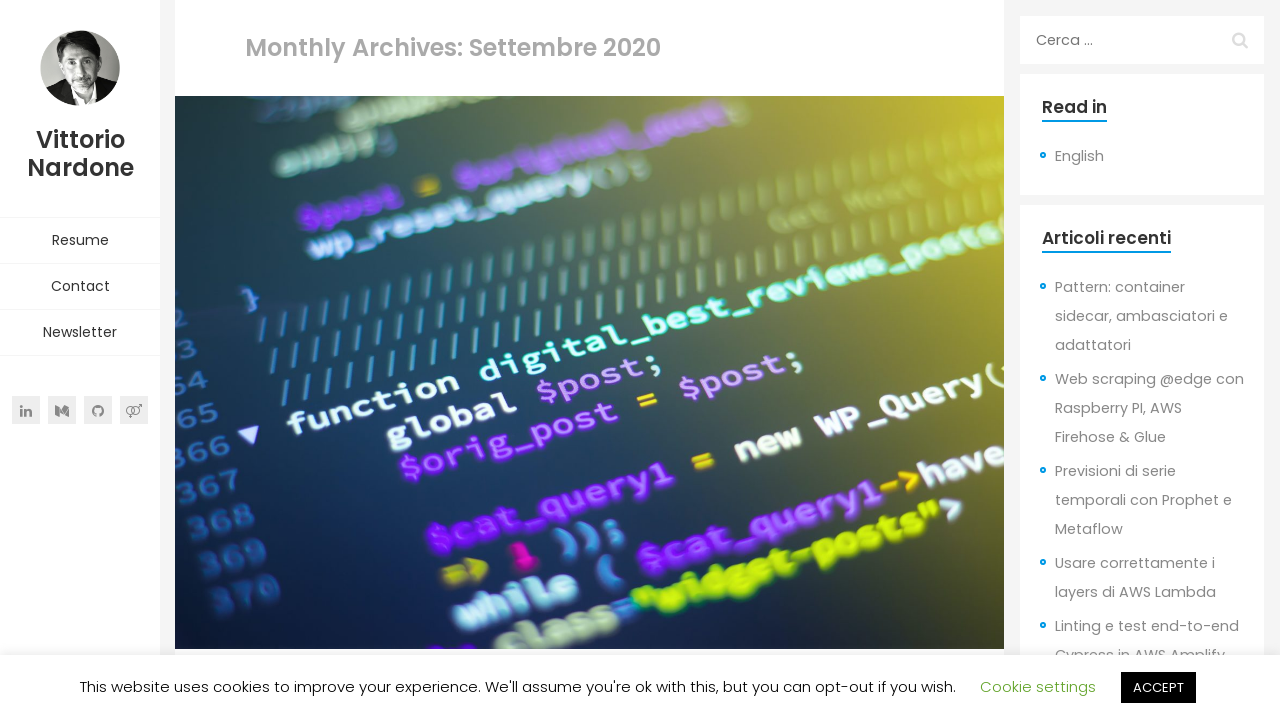

--- FILE ---
content_type: text/html; charset=UTF-8
request_url: https://www.vittorionardone.it/2020/09/
body_size: 50965
content:
<!DOCTYPE html>
<html lang="it-IT">

<head>
    <meta charset="UTF-8">
    <meta name="viewport" content="width=device-width">
    <link rel="profile" href="http://gmpg.org/xfn/11">
    <link rel="pingback" href="https://www.vittorionardone.it/xmlrpc.php">
    <meta name='robots' content='noindex, follow' />
<link rel="alternate" href="https://www.vittorionardone.it/2020/09/" hreflang="it" />
<link rel="alternate" href="https://www.vittorionardone.it/en/2020/09/" hreflang="en" />

	<!-- This site is optimized with the Yoast SEO plugin v19.4 - https://yoast.com/wordpress/plugins/seo/ -->
	<title>Settembre 2020 - Vittorio Nardone</title>
	<meta property="og:locale" content="it_IT" />
	<meta property="og:locale:alternate" content="en_US" />
	<meta property="og:type" content="website" />
	<meta property="og:title" content="Settembre 2020 - Vittorio Nardone" />
	<meta property="og:url" content="https://www.vittorionardone.it/2020/09/" />
	<meta property="og:site_name" content="Vittorio Nardone" />
	<meta name="twitter:card" content="summary_large_image" />
	<script type="application/ld+json" class="yoast-schema-graph">{"@context":"https://schema.org","@graph":[{"@type":["Person","Organization"],"@id":"https://www.vittorionardone.it/#/schema/person/f67fa91b72dcecd8fa371e930c223738","name":"Vittorio Nardone","image":{"@type":"ImageObject","inLanguage":"it-IT","@id":"https://www.vittorionardone.it/#/schema/person/image/","url":"https://secure.gravatar.com/avatar/cfd31ee1bde6cd6d9dbe52af62b09cb0?s=96&d=mm&r=g","contentUrl":"https://secure.gravatar.com/avatar/cfd31ee1bde6cd6d9dbe52af62b09cb0?s=96&d=mm&r=g","caption":"Vittorio Nardone"},"logo":{"@id":"https://www.vittorionardone.it/#/schema/person/image/"},"sameAs":["https://www.vittorionardone.it"]},{"@type":"WebSite","@id":"https://www.vittorionardone.it/#website","url":"https://www.vittorionardone.it/","name":"Vittorio Nardone","description":"","publisher":{"@id":"https://www.vittorionardone.it/#/schema/person/f67fa91b72dcecd8fa371e930c223738"},"potentialAction":[{"@type":"SearchAction","target":{"@type":"EntryPoint","urlTemplate":"https://www.vittorionardone.it/?s={search_term_string}"},"query-input":"required name=search_term_string"}],"inLanguage":"it-IT"},{"@type":"ImageObject","inLanguage":"it-IT","@id":"https://www.vittorionardone.it/2020/09/#primaryimage","url":"https://www.vittorionardone.it/wp-content/uploads/2020/09/shahadat-rahman-gnyA8vd3Otc-unsplash-scaled.jpg","contentUrl":"https://www.vittorionardone.it/wp-content/uploads/2020/09/shahadat-rahman-gnyA8vd3Otc-unsplash-scaled.jpg","width":2560,"height":1707,"caption":"source code"},{"@type":"CollectionPage","@id":null,"url":"https://www.vittorionardone.it/2020/09/","name":"Settembre 2020 - Vittorio Nardone","isPartOf":{"@id":"https://www.vittorionardone.it/#website"},"primaryImageOfPage":{"@id":"https://www.vittorionardone.it/2020/09/#primaryimage"},"image":{"@id":"https://www.vittorionardone.it/2020/09/#primaryimage"},"thumbnailUrl":"https://www.vittorionardone.it/wp-content/uploads/2020/09/shahadat-rahman-gnyA8vd3Otc-unsplash-scaled.jpg","breadcrumb":{"@id":"https://www.vittorionardone.it/2020/09/#breadcrumb"},"inLanguage":"it-IT"},{"@type":"BreadcrumbList","@id":"https://www.vittorionardone.it/2020/09/#breadcrumb","itemListElement":[{"@type":"ListItem","position":1,"name":"Home","item":"https://www.vittorionardone.it/"},{"@type":"ListItem","position":2,"name":"Archivi per Settembre 2020"}]}]}</script>
	<!-- / Yoast SEO plugin. -->


<link rel='dns-prefetch' href='//fonts.googleapis.com' />
<link rel='dns-prefetch' href='//s.w.org' />
<link rel="alternate" type="application/rss+xml" title="Vittorio Nardone &raquo; Feed" href="https://www.vittorionardone.it/feed/" />
<link rel="alternate" type="application/rss+xml" title="Vittorio Nardone &raquo; Feed dei commenti" href="https://www.vittorionardone.it/comments/feed/" />
		<script type="text/javascript">
			window._wpemojiSettings = {"baseUrl":"https:\/\/s.w.org\/images\/core\/emoji\/13.1.0\/72x72\/","ext":".png","svgUrl":"https:\/\/s.w.org\/images\/core\/emoji\/13.1.0\/svg\/","svgExt":".svg","source":{"concatemoji":"https:\/\/www.vittorionardone.it\/wp-includes\/js\/wp-emoji-release.min.js?ver=5.8.12"}};
			!function(e,a,t){var n,r,o,i=a.createElement("canvas"),p=i.getContext&&i.getContext("2d");function s(e,t){var a=String.fromCharCode;p.clearRect(0,0,i.width,i.height),p.fillText(a.apply(this,e),0,0);e=i.toDataURL();return p.clearRect(0,0,i.width,i.height),p.fillText(a.apply(this,t),0,0),e===i.toDataURL()}function c(e){var t=a.createElement("script");t.src=e,t.defer=t.type="text/javascript",a.getElementsByTagName("head")[0].appendChild(t)}for(o=Array("flag","emoji"),t.supports={everything:!0,everythingExceptFlag:!0},r=0;r<o.length;r++)t.supports[o[r]]=function(e){if(!p||!p.fillText)return!1;switch(p.textBaseline="top",p.font="600 32px Arial",e){case"flag":return s([127987,65039,8205,9895,65039],[127987,65039,8203,9895,65039])?!1:!s([55356,56826,55356,56819],[55356,56826,8203,55356,56819])&&!s([55356,57332,56128,56423,56128,56418,56128,56421,56128,56430,56128,56423,56128,56447],[55356,57332,8203,56128,56423,8203,56128,56418,8203,56128,56421,8203,56128,56430,8203,56128,56423,8203,56128,56447]);case"emoji":return!s([10084,65039,8205,55357,56613],[10084,65039,8203,55357,56613])}return!1}(o[r]),t.supports.everything=t.supports.everything&&t.supports[o[r]],"flag"!==o[r]&&(t.supports.everythingExceptFlag=t.supports.everythingExceptFlag&&t.supports[o[r]]);t.supports.everythingExceptFlag=t.supports.everythingExceptFlag&&!t.supports.flag,t.DOMReady=!1,t.readyCallback=function(){t.DOMReady=!0},t.supports.everything||(n=function(){t.readyCallback()},a.addEventListener?(a.addEventListener("DOMContentLoaded",n,!1),e.addEventListener("load",n,!1)):(e.attachEvent("onload",n),a.attachEvent("onreadystatechange",function(){"complete"===a.readyState&&t.readyCallback()})),(n=t.source||{}).concatemoji?c(n.concatemoji):n.wpemoji&&n.twemoji&&(c(n.twemoji),c(n.wpemoji)))}(window,document,window._wpemojiSettings);
		</script>
		<style type="text/css">
img.wp-smiley,
img.emoji {
	display: inline !important;
	border: none !important;
	box-shadow: none !important;
	height: 1em !important;
	width: 1em !important;
	margin: 0 .07em !important;
	vertical-align: -0.1em !important;
	background: none !important;
	padding: 0 !important;
}
</style>
	<link rel='stylesheet' id='wp-block-library-css'  href='https://www.vittorionardone.it/wp-includes/css/dist/block-library/style.min.css?ver=5.8.12' type='text/css' media='all' />
<link rel='stylesheet' id='cookie-law-info-css'  href='https://www.vittorionardone.it/wp-content/plugins/cookie-law-info/legacy/public/css/cookie-law-info-public.css?ver=3.3.9.1' type='text/css' media='all' />
<link rel='stylesheet' id='cookie-law-info-gdpr-css'  href='https://www.vittorionardone.it/wp-content/plugins/cookie-law-info/legacy/public/css/cookie-law-info-gdpr.css?ver=3.3.9.1' type='text/css' media='all' />
<link rel='stylesheet' id='scroll-top-css-css'  href='https://www.vittorionardone.it/wp-content/plugins/scroll-top/assets/css/scroll-top.css?ver=1.5.3' type='text/css' media='all' />
<link rel='stylesheet' id='fw-ext-builder-frontend-grid-css'  href='https://www.vittorionardone.it/wp-content/plugins/unyson/framework/extensions/builder/static/css/frontend-grid.css?ver=1.2.12' type='text/css' media='all' />
<link rel='stylesheet' id='fw-ext-forms-default-styles-css'  href='https://www.vittorionardone.it/wp-content/plugins/unyson/framework/extensions/forms/static/css/frontend.css?ver=2.7.31' type='text/css' media='all' />
<link rel='stylesheet' id='font-awesome-css'  href='https://www.vittorionardone.it/wp-content/plugins/unyson/framework/static/libs/font-awesome/css/font-awesome.min.css?ver=2.7.31' type='text/css' media='all' />
<link rel='stylesheet' id='bootstrap-css'  href='https://www.vittorionardone.it/wp-content/themes/kerge/css/bootstrap.min.css?ver=4.0.0' type='text/css' media='all' />
<link rel='stylesheet' id='normalize-css'  href='https://www.vittorionardone.it/wp-content/themes/kerge/css/normalize.css?ver=1.0' type='text/css' media='all' />
<link rel='stylesheet' id='owl-carousel-css'  href='https://www.vittorionardone.it/wp-content/themes/kerge/css/owl.carousel.min.css?ver=2.3.4' type='text/css' media='all' />
<link rel='stylesheet' id='transition-animations-css'  href='https://www.vittorionardone.it/wp-content/themes/kerge/css/transition-animations.css?ver=1.0' type='text/css' media='all' />
<link rel='stylesheet' id='dlmenu-css'  href='https://www.vittorionardone.it/wp-content/themes/kerge/css/dlmenu.css?ver=1.0' type='text/css' media='all' />
<link rel='stylesheet' id='magnific-popup-css'  href='https://www.vittorionardone.it/wp-content/themes/kerge/css/magnific-popup.css?ver=1.1.0' type='text/css' media='all' />
<link rel='stylesheet' id='pe-icon-7-stroke-css'  href='https://www.vittorionardone.it/wp-content/themes/kerge/css/pe-icon-7-stroke/css/pe-icon-7-stroke.css?ver=1.0' type='text/css' media='all' />
<link rel='stylesheet' id='dashicons-css'  href='https://www.vittorionardone.it/wp-includes/css/dashicons.min.css?ver=5.8.12' type='text/css' media='all' />
<link rel='stylesheet' id='fw-option-type-icon-v2-pack-linecons-css'  href='https://www.vittorionardone.it/wp-content/plugins/unyson/framework/static/libs/linecons/css/linecons.css?ver=2.7.31' type='text/css' media='all' />
<link rel='stylesheet' id='fw-option-type-icon-v2-pack-font-awesome-css'  href='https://www.vittorionardone.it/wp-content/plugins/unyson/framework/static/libs/font-awesome/css/font-awesome.min.css?ver=2.7.31' type='text/css' media='all' />
<link rel='stylesheet' id='fw-option-type-icon-v2-pack-entypo-css'  href='https://www.vittorionardone.it/wp-content/plugins/unyson/framework/static/libs/entypo/css/entypo.css?ver=2.7.31' type='text/css' media='all' />
<link rel='stylesheet' id='fw-option-type-icon-v2-pack-linearicons-css'  href='https://www.vittorionardone.it/wp-content/plugins/unyson/framework/static/libs/lnr/css/lnr.css?ver=2.7.31' type='text/css' media='all' />
<link rel='stylesheet' id='fw-option-type-icon-v2-pack-typicons-css'  href='https://www.vittorionardone.it/wp-content/plugins/unyson/framework/static/libs/typcn/css/typcn.css?ver=2.7.31' type='text/css' media='all' />
<link rel='stylesheet' id='fw-option-type-icon-v2-pack-unycon-css'  href='https://www.vittorionardone.it/wp-content/plugins/unyson/framework/static/libs/unycon/unycon.css?ver=2.7.31' type='text/css' media='all' />
<link rel='stylesheet' id='fw-option-type-icon-v2-pack-my_pack-css'  href='https://www.vittorionardone.it/wp-content/themes/kerge/css/pe-icon-7-stroke/css/pe-icon-7-stroke.css?ver=2.7.31' type='text/css' media='all' />
<link rel='stylesheet' id='kerge-main-styles-css'  href='https://www.vittorionardone.it/wp-content/themes/kerge/css/main.css?ver=3.1.3' type='text/css' media='all' />
<link rel='stylesheet' id='kerge-customization-css'  href='https://www.vittorionardone.it/wp-content/themes/kerge/css/customization.css?ver=3.1.3' type='text/css' media='all' />
<style id='kerge-customization-inline-css' type='text/css'>

    .pt-page,
    .single-page-content .content-area {
        max-width: 1920px;
        min-width: 0;
    }
    body,
    p {
        font-family: "Poppins", Helvetica, sans-serif;
        font-size: 16px;
        font-weight: 400;
        font-style: normal;
        line-height: 1.85em;
        color: #666666;
    }
    .form-control,
    .form-control:focus,
    .has-error .form-control,
    .has-error .form-control:focus {
        font-family: "Poppins", Helvetica, sans-serif;
    }
    h1, h2, h3, h4, h5, h6 {
        font-family: "Poppins", Helvetica, sans-serif;
        font-weight: 600;
        font-style: normal;
        color: #333333;
    }
    h1 {
        font-size: 32px;
        color: #333333;
    }
    h2 {
        font-size: 27px;
        color: #333333;
    }
    h3 {
        font-size: 21px;
        color: #333333;
    }
    h4 {
        font-size: 18px;
        color: #333333;
    }
    h5 {
        font-size: 16px;
        color: #333333;
    }
    h6 {
        font-size: 14px;
        color: #333333;
    }
    .testimonial-author,
    .info-list li .title {
        font-family: "Poppins", Helvetica, sans-serif;
        font-weight: 600;
        font-style: normal;
        color: #333333;
    }
    .timeline-item .item-period,
    .section-inner.start-page-full-width .hp-text-block .sp-subtitle,
    .start-page .title-block .sp-subtitle,
    .mobile-site-title {
        font-family: "Poppins", Helvetica, sans-serif;
    }
    .form-control,
    .form-control:focus,
    .has-error .form-control,
    .has-error .form-control:focus,
    input[type="search"],
    input[type="password"],
    input[type="text"],
    .header-search input.form-control {
        font-family: "Poppins", Helvetica, sans-serif;
        font-weight: 400;
        font-style: normal;
    }
    .btn-primary, .btn-secondary, button, input[type="button"], input[type="submit"] {
        font-family: "Poppins", Helvetica, sans-serif;
    }.header-image img {
        height: auto;
        max-height: 80px;
        width: auto;
        max-width: 80px;}
    body {
        background-color: #f5f5f5;
    }
    @media only screen and (min-width: 991px) {
        .header.sticked {
            background-color: ;
        }
    }
            .section-inner.start-page-full-width .inner-content .fill-block {
                background-image: url(//www.vittorionardone.it/wp-content/uploads/2020/10/karl-pawlowicz-gbRaa67fEPo-unsplash-scaled.jpg);
            }
    .btn-primary:hover,
    .btn-primary:focus,
    button:hover,
    button:focus,
    input[type="button"]:hover,
    input[type="button"]:focus,
    input[type="submit"]:hover,
    input[type="submit"]:focus,
    .site-main-menu > li > a:after,
    .timeline-item:after,
    .skill-percentage,
    .service-icon,
    .lm-pricing .lm-package-wrap.highlight-col .lm-heading-row span:after,
    .portfolio-page-nav > div.nav-item a:hover,
    .testimonials.owl-carousel .owl-nav .owl-prev:hover,
    .testimonials.owl-carousel .owl-nav .owl-next:hover,
    .clients.owl-carousel .owl-nav .owl-prev:hover,
    .clients.owl-carousel .owl-nav .owl-next:hover,
    .share-buttons a:hover,
    .fw-pricing .fw-package-wrap.highlight-col .fw-heading-row span:after,
    .cat-links li a,
    .cat-links li a:hover,
    .calendar_wrap td#today,
    .nothing-found p,
    .form-control + .form-control-border,
    .blog-sidebar .sidebar-title h4:after,
    .block-title h3:after,
    h3.comment-reply-title:after,
    .site-main-menu:not(.one-page-menu) li.active a:after,
    .site-main-menu.one-page-menu li a.active:after,
    .site-main-menu li.current-menu-item > a:after,
    .site-main-menu li a:after,
    .paging-navigation .page-numbers.current,
    .skills-second-style .skill-percentage,
    .portfolio-grid figure .portfolio-preview-desc h5:after,
    .preloader-spinner,
    .info-list li .title:after,
    .header .social-links a:hover,
    .fw-shortcode-calendar .cal-day-today,
    .fw-shortcode-calendar .cal-day-today.event-day,
    .wp-block-pullquote.is-style-solid-color,
    .wp-block-button:not(.is-style-outline) .wp-block-button__link:not(.has-background),
    .wp-block-button.is-style-outline .wp-block-button__link:active,
    .wp-block-button.is-style-outline .wp-block-button__link:focus,
    .wp-block-button.is-style-outline .wp-block-button__link:hover {
        background-color: #0099e5;
    }
    .blog-sidebar .sidebar-item {
        background-color: #fff;
    }
    a,
    .form-group-with-icon.form-group-focus i,
    .site-title span,
    .header-search button:hover,
    .header-search button:focus,
    .block-title h3 span,
    .header-search button:hover,
    .header-search button:focus,
    .lm-info-block .lm-info-block-value,
    .ajax-page-nav > div.nav-item a:hover,
    .project-general-info .fa,
    .comment-author a:hover,
    .comment-list .pingback a:hover,
    .comment-list .trackback a:hover,
    .comment-metadata a:hover,
    .comment-reply-title small a:hover,
    .entry-title a:hover,
    .entry-content .edit-link a:hover,
    .post-navigation a:hover,
    .image-navigation a:hover,
    .portfolio-grid figure i,
    .lmpixels-arrows-nav > div:hover i,
    .lmpixels-scroll-to-top:hover,
    .cal-month-day.event-day span[data-cal-date],
    #cal-slide-content a.event-item {
        color: #0099e5;
    }
    .start-page .title-block h2 {
        color: #ffffff;
    }

    .start-page .title-block .sp-subtitle {
        color: #ffffff;
    }

    a,
    .entry-meta:not(.entry-tags-share) a:hover {
        color: #0099cc;
    }

    a:hover,
    .post-navigation .meta-nav:hover {
        color: #006699;
    }
    .btn-primary:hover,
    .btn-primary:focus,
    button:hover,
    button:focus,
    input[type="button"]:hover,
    input[type="button"]:focus,
    input[type="submit"]:hover,
    input[type="submit"]:focus,
    .timeline-item,
    .timeline-item:before,
    .page-links a:hover,
    .paging-navigation .page-numbers.current,
    .portfolio-grid figure .portfolio-preview-desc h5:after,
    .paging-navigation a:hover,
    .skill-container,
    .btn-primary, button, input[type="button"], input[type="submit"],
    .timeline-second-style .divider:after,
    .skills-second-style .skill-container,
    .blog-sidebar ul li:before,
    .portfolio-filters li.active a,
    .portfolio-filters li.active a:hover,
    .share-buttons a:hover,
    .testimonials.owl-carousel .owl-nav .owl-prev:hover,
    .testimonials.owl-carousel .owl-nav .owl-next:hover,
    .clients.owl-carousel .owl-nav .owl-prev:hover,
    .clients.owl-carousel .owl-nav .owl-next:hover,
    .wp-block-pullquote,
    .wp-block-button .wp-block-button__link {
        border-color: #0099e5;
    }
    .section-title-block.first-style .section-title,
    .page-title-wrap.first-style h2.page-title,
    .section-title-block.second-style .section-title:after,
    .page-title-wrap.second-style h2.page-title:after {
        background-color: #eeeeee;
    }

    .section-title-block.first-style .section-title:before,
    .page-title-wrap.first-style .page-title:before {
        border-right-color: #eeeeee;
    }

    .section-title-block.first-style .section-title,
    .page-title-wrap.first-style h2.page-title,
    .section-title-block.second-style .section-title,
    .page-title-wrap.second-style h2.page-title {
        color: #333333;
        font-size: 30px;
        font-family: "Poppins", Helvetica, sans-serif;
        font-weight: 600;
        font-style: normal;
        letter-spacing: 0px;
    }

    .pt-page:not(.start-page) .section-inner,
    .pt-page.second-style .section-inner,
    .single-page-content:not(.content-page-with-sidebar) .content-area,
    .custom-page-content .page-content,
    .portfolio-page-content,
    .content-page-with-sidebar .page-content,
    .start-page-content .page-content,
    .single-page-content.content-page-with-sidebar:not(.start-page-template) .content-area .page-content,
    .single-post .site-content .has-post-thumbnail .post-content,
    .timeline-second-style .divider:after {
        background-color: rgba(255, 255, 255, 1);
    }

    .skills-second-style .skill-percentage,
    .skills-first-style .skill-percentage {
        border-color: rgba(255, 255, 255, 1);
    }
    .header {
        background-color: rgba(255, 255, 255, 1);
    }
    @media only screen and (min-width: 991px) {
        .header {
            width: 160px;
        }
        .site-main {
            margin-left: 160px;
        }
    }

    .site-title {
        font-family: "Poppins", Helvetica, sans-serif;
        font-size: 24px;
        font-weight: 600;
        font-style: normal;
        line-height: 1.2em;
        color: #333333;
        letter-spacing: 0px;
    }

    .site-subtitle {
        font-family: "Poppins", Helvetica, sans-serif;
        font-size: 14px;
        font-weight: 400;
        font-style: normal;
        line-height: 1.5em;
        color: #9c9c9c;
        letter-spacing: 0px;
    }

    .site-main-menu li a,
    .site-main-menu li a:hover {
        font-family: "Poppins", Helvetica, sans-serif;
        font-size: 14px;
        font-weight: 400;
        font-style: normal;
        line-height: 1.85em;
        color: #333333;
        letter-spacing: 0px;
    }

    .site-main-menu > li:first-child a,
    .kerge-classic-menu > li:first-child a,
    .site-main-menu li a,
    .site-main-menu li a:hover {
        border-color: #f5f5f5;
    }

    .site-main-menu li a:hover,
    .site-main-menu > li.active > a,
    .site-main-menu.one-page-menu li a.active,
    .site-main-menu li.current-menu-item > a,
    .dl-back > a:hover,
    .site-main-menu li > a.active {
        background-color: #fcfcfc;
    }p {
-webkit-hyphens: none;
-moz-hyphens: none;
hyphens: none;
}

.rt-reading-time {
font: 14px sans-serif;
color: #9c9c9c;
margin-bottom: 15px;
}

.rt-reading-time::before {
   font-family: FontAwesome;
   display: inline-block;
   padding-right: 6px;
   vertical-align: middle;
	 content: "\f252";
	 margin-bottom: 5px;
}

</style>
<link rel='stylesheet' id='kerge-google-fonts-css'  href='https://fonts.googleapis.com/css?family=Poppins:100,100italic,200,200italic,300,300italic,regular,italic,500,500italic,600,600italic,700,700italic,800,800italic,900,900italic' type='text/css' media='all' />
<script type='text/javascript' src='https://www.vittorionardone.it/wp-includes/js/jquery/jquery.min.js?ver=3.6.0' id='jquery-core-js'></script>
<script type='text/javascript' src='https://www.vittorionardone.it/wp-includes/js/jquery/jquery-migrate.min.js?ver=3.3.2' id='jquery-migrate-js'></script>
<script type='text/javascript' id='cookie-law-info-js-extra'>
/* <![CDATA[ */
var Cli_Data = {"nn_cookie_ids":[],"cookielist":[],"non_necessary_cookies":[],"ccpaEnabled":"","ccpaRegionBased":"","ccpaBarEnabled":"","strictlyEnabled":["necessary","obligatoire"],"ccpaType":"gdpr","js_blocking":"","custom_integration":"","triggerDomRefresh":"","secure_cookies":""};
var cli_cookiebar_settings = {"animate_speed_hide":"500","animate_speed_show":"500","background":"#FFF","border":"#b1a6a6c2","border_on":"","button_1_button_colour":"#000","button_1_button_hover":"#000000","button_1_link_colour":"#fff","button_1_as_button":"1","button_1_new_win":"","button_2_button_colour":"#333","button_2_button_hover":"#292929","button_2_link_colour":"#444","button_2_as_button":"","button_2_hidebar":"","button_3_button_colour":"#000","button_3_button_hover":"#000000","button_3_link_colour":"#fff","button_3_as_button":"1","button_3_new_win":"","button_4_button_colour":"#000","button_4_button_hover":"#000000","button_4_link_colour":"#62a329","button_4_as_button":"","button_7_button_colour":"#61a229","button_7_button_hover":"#4e8221","button_7_link_colour":"#fff","button_7_as_button":"1","button_7_new_win":"","font_family":"inherit","header_fix":"","notify_animate_hide":"1","notify_animate_show":"","notify_div_id":"#cookie-law-info-bar","notify_position_horizontal":"right","notify_position_vertical":"bottom","scroll_close":"","scroll_close_reload":"","accept_close_reload":"","reject_close_reload":"","showagain_tab":"","showagain_background":"#fff","showagain_border":"#000","showagain_div_id":"#cookie-law-info-again","showagain_x_position":"100px","text":"#000","show_once_yn":"","show_once":"10000","logging_on":"","as_popup":"","popup_overlay":"1","bar_heading_text":"","cookie_bar_as":"banner","popup_showagain_position":"bottom-right","widget_position":"left"};
var log_object = {"ajax_url":"https:\/\/www.vittorionardone.it\/wp-admin\/admin-ajax.php"};
/* ]]> */
</script>
<script type='text/javascript' src='https://www.vittorionardone.it/wp-content/plugins/cookie-law-info/legacy/public/js/cookie-law-info-public.js?ver=3.3.9.1' id='cookie-law-info-js'></script>
<link rel="https://api.w.org/" href="https://www.vittorionardone.it/wp-json/" /><link rel="EditURI" type="application/rsd+xml" title="RSD" href="https://www.vittorionardone.it/xmlrpc.php?rsd" />
<link rel="wlwmanifest" type="application/wlwmanifest+xml" href="https://www.vittorionardone.it/wp-includes/wlwmanifest.xml" /> 
<meta name="generator" content="WordPress 5.8.12" />
<!-- Scroll To Top -->
<style id="scrolltop-custom-style">
		#scrollUp {border-radius:50%;opacity:0.7;bottom:20px;right:20px;background:#000000;;}
		#scrollUp:hover{opacity:1;}
        .top-icon{stroke:#ffffff;}
        @media (max-width: 567px) { #scrollUp { display: none !important; } };
		
		</style>
<!-- End Scroll Top - https://wordpress.org/plugins/scroll-top/ -->
		<script>
			document.documentElement.className = document.documentElement.className.replace('no-js', 'js');
		</script>
				<style>
			.no-js img.lazyload {
				display: none;
			}

			figure.wp-block-image img.lazyloading {
				min-width: 150px;
			}

						.lazyload, .lazyloading {
				opacity: 0;
			}

			.lazyloaded {
				opacity: 1;
				transition: opacity 400ms;
				transition-delay: 0ms;
			}

					</style>
		<link rel="icon" href="https://www.vittorionardone.it/wp-content/uploads/2020/04/cropped-android-chrome-512x512-1-1-32x32.png" sizes="32x32" />
<link rel="icon" href="https://www.vittorionardone.it/wp-content/uploads/2020/04/cropped-android-chrome-512x512-1-1-192x192.png" sizes="192x192" />
<link rel="apple-touch-icon" href="https://www.vittorionardone.it/wp-content/uploads/2020/04/cropped-android-chrome-512x512-1-1-180x180.png" />
<meta name="msapplication-TileImage" content="https://www.vittorionardone.it/wp-content/uploads/2020/04/cropped-android-chrome-512x512-1-1-270x270.png" />
		<style type="text/css" id="wp-custom-css">
			

		</style>
		</head>

<body class="archive date wp-embed-responsive masthead-fixed list-view full-width">

<!-- Loading animation -->
<div class="preloader">
  <div class="preloader-animation">
    <div class="preloader-spinner">
    </div>
  </div>
</div>
<!-- /Loading animation -->

<div id="page" class="page-layout">

    <header id="site_header" class="header mobile-menu-hide">
        <div class="header-content clearfix">
                        <div class="header-image">
                <a href="https://www.vittorionardone.it/">
                    <img src="//www.vittorionardone.it/wp-content/uploads/2019/12/io_round_small.png" alt="Vittorio Nardone">
                </a>
            </div>
            
                        <div class="site-title-block">
                <a href="https://www.vittorionardone.it/">
                                            <h1 class="site-title">Vittorio Nardone</h1>
                    
                                    </a>
            </div>
            

            <!-- Navigation -->
            <div class="site-nav dl-menuwrapper">
                                    <!-- Main menu -->
                    <ul id="menu-main-menu" class="kerge-classic-menu site-main-menu dl-menu dl-menuopen"><li id="menu-item-1166" class="menu-item menu-item-type-post_type menu-item-object-page menu-item-1166"><a href="https://www.vittorionardone.it/resume/" data-hover="1">Resume</a></li>
<li id="menu-item-698" class="menu-item menu-item-type-post_type menu-item-object-page menu-item-698"><a href="https://www.vittorionardone.it/contact/" data-hover="1">Contact</a></li>
<li id="menu-item-812" class="menu-item menu-item-type-custom menu-item-object-custom menu-item-812"><a href="https://mailchi.mp/9062b1a1d056/vittorionardone" data-hover="1">Newsletter</a></li>
</ul>                    <!-- /Main menu -->
                                </div>

            <!-- Social Links -->
                        <div class="social-links">
                                            <a href="https://www.linkedin.com/in/vittorio-nardone/" target="_blank">
                                                                            <i class="fa fa-linkedin"></i>
                                                                    </a>
                                                    <a href="https://vittorio-nardone.medium.com/" target="_blank">
                                                                            <i class="fa fa-medium"></i>
                                                                    </a>
                                                    <a href="https://github.com/vittorio-nardone" target="_blank">
                                                                            <i class="fa fa-github"></i>
                                                                    </a>
                                                    <a href="https://wedding.vittorionardone.it" target="_blank">
                                                                            <i class="fa fa-venus-mars"></i>
                                                                    </a>
                                    </div>
                        <!-- /Social Links -->

            <!-- Copyrights -->
                        <!-- /Copyrights -->
        </div>
    </header>
    <!-- /Header -->

    <!-- Mobile Header -->
    <div class="mobile-header mobile-visible">
        <div class="mobile-logo-container">
                        <div class="mobile-header-image">
                <a href="https://www.vittorionardone.it/">
                    <img src="//www.vittorionardone.it/wp-content/uploads/2019/12/io_round_small.png" alt="image">
                </a>
            </div>
            
            <div class="mobile-site-title">
                                                            <a href="https://www.vittorionardone.it/">
                            Vittorio Nardone                        </a>
                                                </div>
        </div>

        <a class="menu-toggle mobile-visible">
            <i class="fa fa-bars"></i>
            <i class="fa fa-times"></i>
        </a>
    </div>
    <!-- /Mobile Header -->
<div id="main" class="site-main">
        <div id="main-content" class="single-page-content content-page-with-sidebar">
            <div id="primary" class="content-area">
            <div id="content" class="page-content site-content" role="main">

									<h2 class="archive-title">
						Monthly Archives: Settembre 2020					</h2>
				
<article id="post-962" class="post-962 post type-post status-publish format-standard has-post-thumbnail hentry category-aws category-devops">
	
			<a class="post-thumbnail" href="https://www.vittorionardone.it/2020/09/08/linting-e-test-end-to-end-cypress-in-aws-amplify/">
				<img width="2560" height="1707" src="https://www.vittorionardone.it/wp-content/uploads/2020/09/shahadat-rahman-gnyA8vd3Otc-unsplash-scaled.jpg" class="attachment-full size-full wp-post-image" alt="source code" loading="lazy" srcset="https://www.vittorionardone.it/wp-content/uploads/2020/09/shahadat-rahman-gnyA8vd3Otc-unsplash-scaled.jpg 2560w, https://www.vittorionardone.it/wp-content/uploads/2020/09/shahadat-rahman-gnyA8vd3Otc-unsplash-300x200.jpg 300w, https://www.vittorionardone.it/wp-content/uploads/2020/09/shahadat-rahman-gnyA8vd3Otc-unsplash-1024x683.jpg 1024w, https://www.vittorionardone.it/wp-content/uploads/2020/09/shahadat-rahman-gnyA8vd3Otc-unsplash-768x512.jpg 768w, https://www.vittorionardone.it/wp-content/uploads/2020/09/shahadat-rahman-gnyA8vd3Otc-unsplash-1536x1024.jpg 1536w, https://www.vittorionardone.it/wp-content/uploads/2020/09/shahadat-rahman-gnyA8vd3Otc-unsplash-2048x1365.jpg 2048w" sizes="(max-width: 2560px) 100vw, 2560px" />			</a>

		
	<div class="post-content">
		<header class="entry-header">
			

			<div class="entry-meta entry-meta-top">
				<span><a href="https://www.vittorionardone.it/category/aws/" rel="category tag">AWS</a>, <a href="https://www.vittorionardone.it/category/devops/" rel="category tag">DevOps</a></span> 				
							</div><!-- .entry-meta -->

						<h3 class="entry-title"><a href="https://www.vittorionardone.it/2020/09/08/linting-e-test-end-to-end-cypress-in-aws-amplify/" rel="bookmark">Linting e test end-to-end Cypress in AWS Amplify</a></h3>		</header><!-- .entry-header -->

				<div class="entry-summary">
			<p><span class="span-reading-time rt-reading-time" style="display: block;"><span class="rt-label rt-prefix"></span> <span class="rt-time"> 6</span> <span class="rt-label rt-postfix">min</span></span>Di rientro dalla pausa estiva, ho ripreso l&#8217;approfondimento di AWS Amplify. In un precedente articolo avevo trattato la realizzazione di una semplice web application utilizzando questo framework di AWS. In questo post voglio invece trattare l&#8217;implementazione di linter per il codice sorgente e dei test end-to-end con Cypress, ovviamente automatizzati nella pipeline CI/CD di AWS&#8230;</p>
<p><a class="read-more" href="https://www.vittorionardone.it/2020/09/08/linting-e-test-end-to-end-cypress-in-aws-amplify/">Read More</a></p>
		</div><!-- .entry-summary -->
		
		<div class="entry-meta entry-meta-bottom">
					<div class="date-author">
			<span class="entry-date"><a href="https://www.vittorionardone.it/2020/09/08/linting-e-test-end-to-end-cypress-in-aws-amplify/" rel="bookmark"><i class="fa fa-fw fa-clock-o"></i> <time class="entry-date" datetime="2020-09-08T16:58:01+01:00">Settembre 8, 2020</time></a></span><span class="author vcard"><a class="url fn n" href="https://www.vittorionardone.it/author/vnardone/" rel="author"><i class="fa fa-fw fa-user"></i> Vittorio Nardone</a></span> 			</div>
		
				<!-- Share Buttons -->
			<div class="entry-share btn-group share-buttons">
				                <a href="https://www.facebook.com/sharer/sharer.php?u=https://www.vittorionardone.it/2020/09/08/linting-e-test-end-to-end-cypress-in-aws-amplify/"
            onclick="javascript:window.open(this.href, '', 'menubar=no,toolbar=no,resizable=yes,scrollbars=yes,height=300,width=600');return false;" class="btn"
            target="_blank" title="Share on Facebook">
            <i class="fa fa-facebook"></i>
        </a>
        
                <a href="https://twitter.com/share?url=https://www.vittorionardone.it/2020/09/08/linting-e-test-end-to-end-cypress-in-aws-amplify/"
            onclick="javascript:window.open(this.href, '', 'menubar=no,toolbar=no,resizable=yes,scrollbars=yes,height=300,width=600');return false;" class="btn"
            target="_blank" title="Share on Twitter">
            <i class="fa fa-twitter"></i>
        </a>
        
                <a href="http://www.linkedin.com/shareArticle?mini=true&url=https://www.vittorionardone.it/2020/09/08/linting-e-test-end-to-end-cypress-in-aws-amplify/" onclick="javascript:window.open(this.href,'', 'menubar=no,toolbar=no,resizable=yes,scrollbars=yes,height=600,width=600');return false;" class="btn"
            title="Share on LinkedIn">
            <i class="fa fa-linkedin"></i>
        </a>
        
                <a href="http://www.digg.com/submit?url=https://www.vittorionardone.it/2020/09/08/linting-e-test-end-to-end-cypress-in-aws-amplify/" onclick="javascript:window.open(this.href,'', 'menubar=no,toolbar=no,resizable=yes,scrollbars=yes,height=600,width=600');return false;" class="btn"
            title="Share on Digg">
            <i class="fa fa-digg"></i>
        </a>
            			</div>
		<!-- /Share Buttons -->
				</div>

		<div class="post-tags">
					</div>
	</div>
</article><!-- #post-## -->

            </div><!-- #content -->

			
	<div id="blog-sidebar" class="blog-sidebar">
		<a class="sidebar-toggle" href="#">
			<i class="fa fa-list"></i>
		</a>
		<div class="blog-sidebar-content clearfix">
			<div class="sidebar-item"><form role="search" method="get" class="search-form" action="https://www.vittorionardone.it/">
				<label>
					<span class="screen-reader-text">Ricerca per:</span>
					<input type="search" class="search-field" placeholder="Cerca &hellip;" value="" name="s" />
				</label>
				<input type="submit" class="search-submit" value="Cerca" />
			</form></div><div class="sidebar-item"><div class="sidebar-title"><h4>Read in</h4></div><ul>
	<li class="lang-item lang-item-46 lang-item-en lang-item-first"><a  lang="en-US" hreflang="en-US" href="https://www.vittorionardone.it/en/2020/09/">English</a></li>
</ul>
</div>
		<div class="sidebar-item">
		<div class="sidebar-title"><h4>Articoli recenti</h4></div>
		<ul>
											<li>
					<a href="https://www.vittorionardone.it/2021/02/16/pattern-container-sidecar-ambasciatori-e-adattatori/">Pattern: container sidecar, ambasciatori e adattatori</a>
									</li>
											<li>
					<a href="https://www.vittorionardone.it/2020/12/15/web-scraping-edge-con-raspberry-pi-aws-firehose-glue/">Web scraping @edge con Raspberry PI, AWS Firehose &#038; Glue</a>
									</li>
											<li>
					<a href="https://www.vittorionardone.it/2020/11/19/previsioni-di-serie-temporali-con-prophet-e-metaflow/">Previsioni di serie temporali con Prophet e Metaflow</a>
									</li>
											<li>
					<a href="https://www.vittorionardone.it/2020/10/07/usare-correttamente-i-layers-di-aws-lambda/">Usare correttamente i layers di AWS Lambda</a>
									</li>
											<li>
					<a href="https://www.vittorionardone.it/2020/09/08/linting-e-test-end-to-end-cypress-in-aws-amplify/">Linting e test end-to-end Cypress in AWS Amplify</a>
									</li>
					</ul>

		</div><div class="sidebar-item"><div class="sidebar-title"><h4>Categorie</h4></div>
			<ul>
					<li class="cat-item cat-item-56"><a href="https://www.vittorionardone.it/category/aws/">AWS</a>
</li>
	<li class="cat-item cat-item-84"><a href="https://www.vittorionardone.it/category/cloud/">Cloud</a>
</li>
	<li class="cat-item cat-item-86"><a href="https://www.vittorionardone.it/category/cloudformation/">Cloudformation</a>
</li>
	<li class="cat-item cat-item-88"><a href="https://www.vittorionardone.it/category/computer-vision/">Computer Vision</a>
</li>
	<li class="cat-item cat-item-115"><a href="https://www.vittorionardone.it/category/data-science-it/">Data Science</a>
</li>
	<li class="cat-item cat-item-93"><a href="https://www.vittorionardone.it/category/devops/">DevOps</a>
</li>
	<li class="cat-item cat-item-113"><a href="https://www.vittorionardone.it/category/machine-learning-it/">Machine Learning</a>
</li>
	<li class="cat-item cat-item-1"><a href="https://www.vittorionardone.it/category/uncategorized/">Nessuna categoria</a>
</li>
	<li class="cat-item cat-item-67"><a href="https://www.vittorionardone.it/category/security/">Security</a>
</li>
			</ul>

			</div><div class="sidebar-item"><div class="sidebar-title"><h4>Archivi</h4></div>
			<ul>
					<li><a href='https://www.vittorionardone.it/2021/02/'>Febbraio 2021</a></li>
	<li><a href='https://www.vittorionardone.it/2020/12/'>Dicembre 2020</a></li>
	<li><a href='https://www.vittorionardone.it/2020/11/'>Novembre 2020</a></li>
	<li><a href='https://www.vittorionardone.it/2020/10/'>Ottobre 2020</a></li>
	<li><a href='https://www.vittorionardone.it/2020/09/' aria-current="page">Settembre 2020</a></li>
	<li><a href='https://www.vittorionardone.it/2020/07/'>Luglio 2020</a></li>
	<li><a href='https://www.vittorionardone.it/2020/06/'>Giugno 2020</a></li>
	<li><a href='https://www.vittorionardone.it/2020/05/'>Maggio 2020</a></li>
	<li><a href='https://www.vittorionardone.it/2020/04/'>Aprile 2020</a></li>
	<li><a href='https://www.vittorionardone.it/2020/02/'>Febbraio 2020</a></li>
	<li><a href='https://www.vittorionardone.it/2020/01/'>Gennaio 2020</a></li>
	<li><a href='https://www.vittorionardone.it/2019/12/'>Dicembre 2019</a></li>
	<li><a href='https://www.vittorionardone.it/2019/11/'>Novembre 2019</a></li>
			</ul>

			</div>		</div>
	</div>
		</div><!-- #primary -->
	</div><!-- #main-content -->
</div>
    </div>
	<!--googleoff: all--><div id="cookie-law-info-bar" data-nosnippet="true"><span>This website uses cookies to improve your experience. We'll assume you're ok with this, but you can opt-out if you wish. <a role='button' class="cli_settings_button" style="margin:5px 20px 5px 20px">Cookie settings</a><a role='button' data-cli_action="accept" id="cookie_action_close_header" class="medium cli-plugin-button cli-plugin-main-button cookie_action_close_header cli_action_button wt-cli-accept-btn" style="margin:5px">ACCEPT</a></span></div><div id="cookie-law-info-again" data-nosnippet="true"><span id="cookie_hdr_showagain">Privacy &amp; Cookies Policy</span></div><div class="cli-modal" data-nosnippet="true" id="cliSettingsPopup" tabindex="-1" role="dialog" aria-labelledby="cliSettingsPopup" aria-hidden="true">
  <div class="cli-modal-dialog" role="document">
	<div class="cli-modal-content cli-bar-popup">
		  <button type="button" class="cli-modal-close" id="cliModalClose">
			<svg class="" viewBox="0 0 24 24"><path d="M19 6.41l-1.41-1.41-5.59 5.59-5.59-5.59-1.41 1.41 5.59 5.59-5.59 5.59 1.41 1.41 5.59-5.59 5.59 5.59 1.41-1.41-5.59-5.59z"></path><path d="M0 0h24v24h-24z" fill="none"></path></svg>
			<span class="wt-cli-sr-only">Chiudi</span>
		  </button>
		  <div class="cli-modal-body">
			<div class="cli-container-fluid cli-tab-container">
	<div class="cli-row">
		<div class="cli-col-12 cli-align-items-stretch cli-px-0">
			<div class="cli-privacy-overview">
				<h4>Privacy Overview</h4>				<div class="cli-privacy-content">
					<div class="cli-privacy-content-text">This website uses cookies to improve your experience while you navigate through the website. Out of these cookies, the cookies that are categorized as necessary are stored on your browser as they are essential for the working of basic functionalities of the website. We also use third-party cookies that help us analyze and understand how you use this website. These cookies will be stored in your browser only with your consent. You also have the option to opt-out of these cookies. But opting out of some of these cookies may have an effect on your browsing experience.</div>
				</div>
				<a class="cli-privacy-readmore" aria-label="Mostra altro" role="button" data-readmore-text="Mostra altro" data-readless-text="Mostra meno"></a>			</div>
		</div>
		<div class="cli-col-12 cli-align-items-stretch cli-px-0 cli-tab-section-container">
												<div class="cli-tab-section">
						<div class="cli-tab-header">
							<a role="button" tabindex="0" class="cli-nav-link cli-settings-mobile" data-target="necessary" data-toggle="cli-toggle-tab">
								Necessary							</a>
															<div class="wt-cli-necessary-checkbox">
									<input type="checkbox" class="cli-user-preference-checkbox"  id="wt-cli-checkbox-necessary" data-id="checkbox-necessary" checked="checked"  />
									<label class="form-check-label" for="wt-cli-checkbox-necessary">Necessary</label>
								</div>
								<span class="cli-necessary-caption">Sempre abilitato</span>
													</div>
						<div class="cli-tab-content">
							<div class="cli-tab-pane cli-fade" data-id="necessary">
								<div class="wt-cli-cookie-description">
									Necessary cookies are absolutely essential for the website to function properly. This category only includes cookies that ensures basic functionalities and security features of the website. These cookies do not store any personal information.								</div>
							</div>
						</div>
					</div>
																	<div class="cli-tab-section">
						<div class="cli-tab-header">
							<a role="button" tabindex="0" class="cli-nav-link cli-settings-mobile" data-target="non-necessary" data-toggle="cli-toggle-tab">
								Non-necessary							</a>
															<div class="cli-switch">
									<input type="checkbox" id="wt-cli-checkbox-non-necessary" class="cli-user-preference-checkbox"  data-id="checkbox-non-necessary" checked='checked' />
									<label for="wt-cli-checkbox-non-necessary" class="cli-slider" data-cli-enable="Abilitato" data-cli-disable="Disabilitato"><span class="wt-cli-sr-only">Non-necessary</span></label>
								</div>
													</div>
						<div class="cli-tab-content">
							<div class="cli-tab-pane cli-fade" data-id="non-necessary">
								<div class="wt-cli-cookie-description">
									Any cookies that may not be particularly necessary for the website to function and is used specifically to collect user personal data via analytics, ads, other embedded contents are termed as non-necessary cookies. It is mandatory to procure user consent prior to running these cookies on your website.								</div>
							</div>
						</div>
					</div>
										</div>
	</div>
</div>
		  </div>
		  <div class="cli-modal-footer">
			<div class="wt-cli-element cli-container-fluid cli-tab-container">
				<div class="cli-row">
					<div class="cli-col-12 cli-align-items-stretch cli-px-0">
						<div class="cli-tab-footer wt-cli-privacy-overview-actions">
						
															<a id="wt-cli-privacy-save-btn" role="button" tabindex="0" data-cli-action="accept" class="wt-cli-privacy-btn cli_setting_save_button wt-cli-privacy-accept-btn cli-btn">ACCETTA E SALVA</a>
													</div>
						
					</div>
				</div>
			</div>
		</div>
	</div>
  </div>
</div>
<div class="cli-modal-backdrop cli-fade cli-settings-overlay"></div>
<div class="cli-modal-backdrop cli-fade cli-popupbar-overlay"></div>
<!--googleon: all--><script type="text/javascript" src="//downloads.mailchimp.com/js/signup-forms/popup/unique-methods/embed.js" data-dojo-config="usePlainJson: true, isDebug: false"></script><script type="text/javascript">window.dojoRequire(["mojo/signup-forms/Loader"], function(L) { L.start({"baseUrl":"mc.us19.list-manage.com","uuid":"c264f79a5880cd6626d4846e8","lid":"93cbfca9a7","uniqueMethods":true}) })</script><script type='text/javascript' src='https://www.vittorionardone.it/wp-content/plugins/scroll-top/assets/js/jquery.scrollUp.min.js?ver=1.5.3' id='scroll-top-js-js'></script>
<script type='text/javascript' src='https://www.vittorionardone.it/wp-content/themes/kerge/js/modernizr.custom.js?ver=2.8.3' id='modernizr-js'></script>
<script type='text/javascript' src='https://www.vittorionardone.it/wp-content/themes/kerge/js/owl.carousel.min.js?ver=2.3.4' id='owl-carousel-js'></script>
<script type='text/javascript' src='https://www.vittorionardone.it/wp-content/themes/kerge/js/validator.js?ver=1.0' id='kerge-jquery-validator-js'></script>
<script type='text/javascript' src='https://www.vittorionardone.it/wp-includes/js/imagesloaded.min.js?ver=4.1.4' id='imagesloaded-js'></script>
<script type='text/javascript' src='https://www.vittorionardone.it/wp-content/themes/kerge/js/jquery.shuffle.min.js?ver=3.1.1' id='shuffle-js'></script>
<script type='text/javascript' src='https://www.vittorionardone.it/wp-includes/js/masonry.min.js?ver=4.2.2' id='masonry-js'></script>
<script type='text/javascript' src='https://www.vittorionardone.it/wp-content/themes/kerge/js/jquery.dlmenu.js?ver=1.0.0' id='dlmenu-js'></script>
<script type='text/javascript' src='https://www.vittorionardone.it/wp-content/themes/kerge/js/jquery.magnific-popup.min.js?ver=1.1.0' id='magnific-popup-js'></script>
<script type='text/javascript' src='https://www.vittorionardone.it/wp-content/themes/kerge/js/main.js?ver=3.1.3' id='kerge-jquery-main-js'></script>
<script type='text/javascript' id='kerge-jquery-main-js-after'>
var ajaxurl = "https://www.vittorionardone.it/wp-admin/admin-ajax.php";
</script>
<script type='text/javascript' src='https://www.vittorionardone.it/wp-content/plugins/wp-smushit/app/assets/js/smush-lazy-load.min.js?ver=3.16.5' id='smush-lazy-load-js'></script>
<script type='text/javascript' src='https://www.vittorionardone.it/wp-includes/js/wp-embed.min.js?ver=5.8.12' id='wp-embed-js'></script>

		<script id="scrolltop-custom-js">
		jQuery(document).ready(function($){
			$(window).load(function() {
				$.scrollUp({
					scrollSpeed: 300,
					animation: 'fade',
					scrollText: '<span class="scroll-top"><svg width="36px" height="36px" viewBox="0 0 24 24" xmlns="http://www.w3.org/2000/svg"><defs><style>.top-icon{fill:none;stroke-linecap:round;stroke-linejoin:bevel;stroke-width:1.5px;}</style></defs><g id="ic-chevron-top"><path class="top-icon" d="M16.78,14.2l-4.11-4.11a1,1,0,0,0-1.41,0l-4,4"/></g></svg></span>',
					scrollDistance: 300,
					scrollTarget: ''
				});
			});
		});
		</script>
<script>
/* <![CDATA[ */
ai_front = {"insertion_before":"Prima","insertion_after":"Dopo","insertion_prepend":"ANTEPONI AL CONTENUTO","insertion_append":"Appendi al contenuto","insertion_replace_content":"Sostituisci il contenuto","insertion_replace_element":"Sostituisci elemento","visible":"Visibile","hidden":"Nascosto","fallback":"Fallback","automatically_placed":"Inserito automaticamente dal codice degli annunci automatici di AdSense","cancel":"Annulla","use":"Usa","add":"Aggiungi","parent":"Genitore","cancel_element_selection":"Annulla selezione elemento","select_parent_element":"Selezione elemento genitore","css_selector":"Selettore CSS","use_current_selector":"Usa selettore corrente","element":"Elemento","path":"Percorso","selector":"Selettore"};
/* ]]> */
var sticky_widget_mode=0,sticky_widget_margin=15,ai_block_class_def="code-block";
"undefined"!=typeof sticky_widget_mode&&function(d){"complete"===document.readyState||"loading"!==document.readyState&&!document.documentElement.doScroll?d():document.addEventListener("DOMContentLoaded",d)}(function(){var d=function(){var e=document.body.clientWidth;document.querySelectorAll(".ai-sticky-widget").forEach((b,a)=>{if(2==sticky_widget_mode)a=b.querySelector("."+ai_block_class_def),null!=a&&(a.style.position="sticky",a.style.position="-webkit-sticky",a.style.top=sticky_widget_margin+"px"),
a=b.querySelector(".ai-sticky-space"),null!=a&&(a.style.height=window.innerHeight+"px");else{var c=b.clientWidth,f=!1;for(a=b.parentElement;"BODY"!=a.tagName;){if(a.classList.contains("theiaStickySidebar")){f=!0;break}var g=a.parentElement,h=g.clientWidth;if(h>1.2*c||h>e/2)break;a=g}if(!f)if(c=a.getBoundingClientRect(),b=b.getBoundingClientRect(),b=c.top-b.top+sticky_widget_margin,0==sticky_widget_mode){if("sticky"!=a.style.position||isNaN(parseInt(a.style.top))||a.style.top<b)if(a.style.position=
"sticky",a.style.position="-webkit-sticky",a.style.top=b+"px","undefined"==typeof ai_no_sticky_sidebar_height)for(b=a;"BODY"!=b.tagName;)if(b=b.parentElement,(b.clientWidth>1.5*a.clientWidth||b.clientWidth>e/2)&&b.clientHeight>a.clientHeight){c=b.clientHeight;a.parentElement.style.height=c+"px";a.parentElement.style.height=c-(b.clientHeight-c)+"px";break}}else 1==sticky_widget_mode&&(window.jQuery&&window.jQuery.fn?jQuery(a).theiaStickySidebar({additionalMarginTop:b,sidebarBehavior:"stick-to-top"}):
console.error("AI STICKY WIDGET MODE Javascript USES jQuery","- jQuery not found"))}})};"undefined"==typeof ai_sticky_sidebar_delay&&(ai_sticky_sidebar_delay=200);setTimeout(function(){d()},ai_sticky_sidebar_delay)});

ai_js_code = true;
</script>
</body>
</html>

--- FILE ---
content_type: text/css
request_url: https://www.vittorionardone.it/wp-content/themes/kerge/css/main.css?ver=3.1.3
body_size: 118023
content:
/*
* Theme Name: Kerge - Resume / CV / vCard WordPress Theme
* Author: lmpixels
* Author URL: http://themeforest.net/user/lmpixels
* Version: 3.1.3
*/

/* =============================================================================

1. General styles (Buttons, Inputs, Typography)
2. Page loadig animation
3. Subpages changer
4. Site header (Panel with logo & navigation)
5. Site content
6. Pages
7. Sliders (testimonials & portfolio carousels)
8. Portfolio Full info page
9. Single Page Layout (Blog Post page ...)
10. Pricing
11. Blog
12. 404 Page
13. Media Queries 

============================================================================= */


/* ============================================================================= 
1. General styles
============================================================================= */

html {
  position: relative;
  height: 100%;
  width: 100%;
}

.admin-bar {
  margin-top: 0;
  padding-top: 32px;
}

body {
  position: relative;
  font-family: 'Roboto', Helvetica, sans-serif;
  color: #666;
  margin: 0;
  height: 100%;
  width: 100%;
  font-size: 14px;
  line-height: 1.75em;
  background-color: #f5f5f5;
  overflow: hidden;
  background-size: cover;
  -webkit-background-size: cover;
  background-attachment: fixed;
  background-position: center center;
  background-repeat: no-repeat;
}

body.ajax-page-visible {
  overflow: hidden;
}

a {
  color: #ffcd38;
  text-decoration: none;
  outline: none;
  -webkit-transition: all 0.3s ease-in-out;
  -moz-transition: all 0.3s ease-in-out;
  -o-transition: all 0.3s ease-in-out;
  -ms-transition: all 0.3s ease-in-out;
  transition: all 0.3s ease-in-out;
}

a:hover {
  color: #FF9800;
  text-decoration: none;
  outline: none;
}

a:focus {
  outline: 0;
  text-decoration: none;
}

h1, h2, h3, h4, h5, h6 {
  color: #212121;
  font-family: Oswald, Helvetica, sans-serif;
  font-weight: 400;
  line-height: 1.5em;
  margin-top: 0;
  margin-bottom: 10px;
}

h1 {
  font-size: 32px;
}

h2 {
  font-size: 27px;
}

h3 {
  font-size: 21px;
}

h4 {
  font-size: 18px;
}

h5 {
  font-size: 16px;
}

h6 {
  font-size: 14px;
}

p {
  margin: 0 0 10px;
}

p.lead {
  font-size: 18px;
  margin: 25px 0;
}

ol, ul {
    padding: 0 0 0 40px;
    margin: 1em 0;
}

ol ol, ol ul, ul ol, ul ul {
  margin: 1em 0;
}

dd {
    margin: 0 0 24px;
}

img {
  vertical-align: bottom;
  max-width: 100%;
  height: auto;
  border: 0;
  -ms-interpolation-mode: bicubic;
}

.page {
  position: relative;
  width: 100%;
  height: 100%;
}

.fw-page-builder-content .fw-container {
  padding-left: 0;
  padding-right: 0;
}

.mobile-visible {
  display: none;
  visibility: hidden;
}

.mobile-hidden {
  display: block;
  visibility: visible;
}

/* Form controls */
.form-group {
  position: relative;
  margin: 0 0 21.5px;
}
.form-control,
.form-control:focus {
  height: 42px;
}

.form-control,
.form-control:focus,
.has-error .form-control,
.has-error .form-control:focus,
input[type="search"],
input[type="password"],
input[type="text"] {
  position: relative;
  border: 1px solid #dfdfdf;
  border-radius: 0;
  display: block;
  font-size: 1em;
  margin: 0;
  padding: 10px 25px 10px 12px;
  width: 100%;
  background: 0 0;
  text-align: left;
  color: inherit;
  -webkit-box-shadow: none;
  -moz-box-shadow: none;
  box-shadow: none;
  outline: none;
  font-family: 'PT Sans', Helvetica, sans-serif;
}

.form-control,
.form-control:focus,
.has-error .form-control,
.has-error .form-control:focus,
input[type="search"],
input[type="password"],
input[type="text"],
.header-search input.form-control {
  -webkit-transform: translateZ(0);
  -moz-transform: translateZ(0);
  transform: translateZ(0);
}

textarea.form-control, textarea.form-control:focus {
  height: auto;
}

.form-control + .form-control-border {
  content: "";
  position: absolute;
  z-index: -1;
  left: 50%;
  right: 50%;
  bottom: 0;
  background: #ffcd38;
  height: 2px;
  -webkit-transition: all 0.3s ease-in-out;
  -moz-transition: all 0.3s ease-in-out;
  -o-transition: all 0.3s ease-in-out;
  -ms-transition: all 0.3s ease-in-out;
  transition: all 0.3s ease-in-out;
}

.form-control:focus + .form-control-border {
  left: 0;
  right: 0;
  z-index: 1;
}

.has-error .form-control + .form-control-border {
  background: #ff4c4c;
}

/* Placeholders */
.form-control::-moz-placeholder {
  color: #adadac;
}

.form-control:-ms-input-placeholder {
  color: #adadac;
}

.form-control::-webkit-input-placeholder {
  color: #adadac;
}
/* /Placeholders */

.form-group .help-block {
  position: absolute;
  display: inline-block;
  padding: 0px 5px;
  font-size: 0.93em;
  line-height: 1.75em;
  margin: -2px 0 0 10px;
  color: #fff;
  background: #ff4e4e;
}

.form-group .help-block:after {
  content: " ";
  position: absolute;
  left: 5px;
  bottom: 100%;
  width: 0;
  height: 0;
  border-bottom: 10px solid #ff4e4e;
  border-right: 10px solid transparent;
}
.form-group .help-block:empty {
  display: none;
}

.form-group-with-icon i {
  position: absolute;
  font-size: 16px;
  top: 13px;
  right: 13px;
  color: #d3d3d3;
}

.form-group-with-icon.form-group-focus i {
  color: #ffcd38;
}

.form-group.form-group-w-checkbox {
  padding-top: 0;
  padding-bottom: 8px;
  margin-bottom: 17px;
}

.form-group-with-icon.form-group-w-checkbox {
  padding-top: 8px;
  padding-left: 52px;
  margin-bottom: 25px;
}

.form-group .form-control-checkbox + label,
.form-group.form-group-focus .form-control-checkbox + label {
  position: relative;
  display: inline;
  left: 0;
  top: 0;
  font-size: 1em;
  opacity: 1;
}

.form-group .form-control-checkbox,
.form-group.form-group-focus .form-control-checkbox {
  display: inline-block;
  width: auto;
  height: auto;
  top: 2px;
}

.form-group.form-group-w-checkbox .help-block {
  top: 100%;
  left: 0;
  margin-left: 0;
}

.form-group.form-group-with-icon.form-group-w-checkbox .help-block {
  left: 52px;
}
/* /Form controls */

.no-padding {
  padding: 0;
}

.subpage-block {
  margin-bottom: 30px;
}

.text-rotation {
  display: block;
}

.center {
  text-align: center;
}

figure {
  max-width: 100%;
}

pre {
  display: block;
  padding: 9.5px;
  margin: 0 0 10px;
  line-height: 1.42857143;
  color: #333;
  word-break: break-all;
  word-wrap: break-word;
  background-color: #f5f5f5;
  border: 1px solid #ccc;
  border-radius: 4px;
}

/* buttons */
.btn-primary,
.btn-secondary,
button,
input[type="button"],
input[type="submit"],
.wp-block-button .wp-block-button__link {
  display: inline-block;
  position: relative;
  padding: 0.8em 2em;
  margin-bottom: .25em;
  font-size: 1em;
  line-height: 1.2;
  border: 0;
  outline: 0;
  border: 2px solid #ffcd38;
  color: #222;
  text-shadow: none;
  background-color: transparent;
  border-radius: 0;
  font-family: 'PT Sans', Helvetica, sans-serif;
  -webkit-transition: all 0.3s ease-in-out;
  -moz-transition: all 0.3s ease-in-out;
  -o-transition: all 0.3s ease-in-out;
  -ms-transition: all 0.3s ease-in-out;
  transition: all 0.3s ease-in-out;
}

.btn-primary:hover,
.btn-primary:focus,
button:hover,
button:focus,
input[type="button"]:hover,
input[type="button"]:focus,
input[type="submit"]:hover,
input[type="submit"]:focus {
  background-color: #ffcd38;
  color: #fff;
  outline: 0;
}

.btn-secondary {
  border-color: #d5d5d5;
  background-color: #fff;
}

.btn-secondary:hover,
.btn-secondary:focus {
  color: #222;
  border-color: #d5d5d5;
  background-color: #d5d5d5;
}

.mfp-container button {
  box-shadow: none;
}

.wp-block-button:not(.is-style-outline) .wp-block-button__link,
.wp-block-button.is-style-outline .wp-block-button__link:active,
.wp-block-button.is-style-outline .wp-block-button__link:focus,
.wp-block-button.is-style-outline .wp-block-button__link:hover {
  background: #ffcd38;
}

.wp-block-button:not(.is-style-squared):not(.is-style-outline) .wp-block-button__link {
  border-radius: 5px;
}

.wp-block-button.is-style-outline {
  background: transparent;
}

.wp-block-button.is-style-outline .wp-block-button__link:active,
.wp-block-button.is-style-outline .wp-block-button__link:focus,
.wp-block-button.is-style-outline .wp-block-button__link:hover  {
  color: #fff;
}

.wp-block-button.is-style-outline .wp-block-button__link,
.wp-block-button.is-style-outline {
  background: transparent;
}

.wp-block-button:not(.is-style-outline) .wp-block-button__link {
    color: #fff;
}

.wp-block-button:not(.is-style-outline) .wp-block-button__link:active,
.wp-block-button:not(.is-style-outline) .wp-block-button__link:focus,
.wp-block-button:not(.is-style-outline) .wp-block-button__link:hover,
.wp-block-button:not(.is-style-outline) .wp-block-button__link:not(.has-background):active,
.wp-block-button:not(.is-style-outline) .wp-block-button__link:not(.has-background):focus,
.wp-block-button:not(.is-style-outline) .wp-block-button__link:not(.has-background):hover {
  color: #222;
  background-color: transparent;
}

.wp-block-button .wp-block-button__link.has-background {
  border-color: transparent;
}

.wp-block-button .wp-block-button__link.has-background:active,
.wp-block-button .wp-block-button__link.has-background:focus,
.wp-block-button .wp-block-button__link.has-background:hover  {
  border-color: inherit;
}
/* / buttons */

.border-top {
  border-top: 2px solid #ffcd38;
}

.border-bottom {
  border-bottom: 2px solid #ffcd38;
}

/* Footer */
body > footer {
  position: fixed;
  bottom: 0;
  left: 0;
  right: 0;
}

/* copyrights block */
body > footer .copyrights {
  display: block;
  margin-bottom: 12px;
  text-align: center;
  font-size: 12px;
  color: #9e9e9e;
}
/* / copyrights block */
/* / Footer */

/* Alignment */

.alignleft {
  float: left;
  margin-right: 20px;
}

.alignright {
  float: right;
  margin-left: 20px;
}

.aligncenter {
  display: block;
  margin-left: auto;
  margin-right: auto;
}

.alignfull {
  margin-left: -70px;
  margin-right: -70px;
  min-width: calc(100% + 140px);
}

.alignwide {
  margin-left: -35px;
  margin-right: -35px;
  min-width: calc(100% + 70px);
}

.wp-block-image .alignleft {
  margin-right: 30px;
}

.wp-block-image .alignright {
  margin-left: 30px;
}

blockquote.alignleft,
figure.wp-caption.alignleft,
img.alignleft {
  margin: 7px 24px 7px 0;
}

.wp-caption.alignleft {
  margin: 7px 14px 7px 0;
}

blockquote.alignright,
figure.wp-caption.alignright,
img.alignright {
  margin: 7px 0 7px 24px;
}

.wp-caption.alignright {
  margin: 7px 0 7px 14px;
}

blockquote.aligncenter,
img.aligncenter,
.wp-caption.aligncenter {
  margin-top: 7px;
  margin-bottom: 7px;
}

.site-content blockquote.alignleft,
.site-content blockquote.alignright {
  border-top: 1px solid rgba(0, 0, 0, 0.1);
  border-bottom: 1px solid rgba(0, 0, 0, 0.1);
  padding-top: 17px;
  width: 50%;
}

.site-content blockquote.alignleft p,
.site-content blockquote.alignright p {
  margin-bottom: 17px;
}

.wp-caption {
  margin-bottom: 24px;
}

.wp-caption img[class*="wp-image-"] {
  display: block;
  margin: 0;
}

.wp-caption {
  color: #767676;
}

.wp-caption-text {
  -webkit-box-sizing: border-box;
  -moz-box-sizing: border-box;
  box-sizing: border-box;
  font-size: 0.875em;
  font-style: italic;
  line-height: 1.5;
  margin: 9px 0;
}

div.wp-caption .wp-caption-text {
  padding-right: 10px;
}

div.wp-caption.alignright img[class*="wp-image-"],
div.wp-caption.alignright .wp-caption-text {
  padding-left: 10px;
  padding-right: 0;
}

.wp-smiley {
  border: 0;
  margin-bottom: 0;
  margin-top: 0;
  padding: 0;
}

.wp-block-pullquote {
  border-left: 0;
  border-right: 0;
  border-top: 3px solid #ffcd38;
  border-bottom: 3px solid #ffcd38;
  margin-top: 15px;
  margin-bottom: 15px;
}

.wp-block-pullquote blockquote {
  border: 0;
  padding: 0;
  margin: 0;
}

.wp-block-audio figcaption,
.wp-block-image figcaption,
.wp-block-video figcaption,
.wp-block-embed figcaption {
  color: #999;
}

.wp-block-gallery .blocks-gallery-item figcaption {
  color: #f5f5f5;
}

/* Assistive text */

.screen-reader-text {
  clip: rect(1px, 1px, 1px, 1px);
  position: absolute;
}

.screen-reader-text:focus {
  background-color: #f1f1f1;
  border-radius: 3px;
  box-shadow: 0 0 2px 2px rgba(0, 0, 0, 0.6);
  clip: auto;
  color: #21759b;
  display: block;
  font-size: 14px;
  font-weight: bold;
  height: auto;
  line-height: normal;
  padding: 15px 23px 14px;
  position: absolute;
  left: 5px;
  top: 5px;
  text-decoration: none;
  text-transform: none;
  width: auto;
  z-index: 100000; /* Above WP toolbar */
}

/* table */
table,
th,
td {
  border: 1px solid rgba(0, 0, 0, 0.1);
}

table {
  border-collapse: separate;
  border-spacing: 0;
  border-width: 1px 0 0 1px;
  margin-bottom: 24px;
  width: 100%;
}

caption,
th,
td {
  font-weight: normal;
  text-align: left;
}

th {
  border-width: 0 1px 1px 0;
  font-weight: bold;
  padding: .5em;
}

td {
  border-width: 0 1px 1px 0;
  padding: .5em;
}
/* /table */

.wp-block-separator {
  border: none;
  border-bottom: 2px solid #e5e5e5;
  margin: 1.65em auto;
}

.wp-block-separator.is-style-wide {
  border-bottom-width: 1px;
}

.wp-block-separator:not(.is-style-wide):not(.is-style-dots) {
  max-width: 100px;
}

pre.wp-block-verse {
  font-family: inherit;
  background: transparent;
  color: inherit;
  border: 0;
}


.has-sunglow-background-color,
.wp-block-button .wp-block-button__link.has-sunglow-background-color {
  background-color: #ffcd38;
}
 
.has-sunglow-color,
.wp-block-button .wp-block-button__link.has-sunglow-color {
  color: #ffcd38;
}

.has-flamingo-background-color,
.wp-block-button .wp-block-button__link.has-flamingo-background-color {
  background-color: #e65959;
}
 
.has-flamingo-color,
.wp-block-button .wp-block-button__link.has-flamingo-color {
  color: #e65959;
}

.has-shamrock-background-color,
.wp-block-button .wp-block-button__link.has-shamrock-background-color {
  background-color: #34c7a9;
}
 
.has-shamrock-color,
.wp-block-button .wp-block-button__link.has-shamrock-color {
  color: #34c7a9;
}

.has-light-slate-blue-background-color,
.wp-block-button .wp-block-button__link.has-light-slate-blue-background-color {
  background-color: #a878ff;
}
 
.has-light-slate-blue-color,
.wp-block-button .wp-block-button__link.has-light-slate-blue-color {
  color: #a878ff;
}

.has-hit-pink-background-color,
.wp-block-button .wp-block-button__link.has-hit-pink-background-color {
  background-color: #f9966f;
}
 
.has-hit-pink-color,
.wp-block-button .wp-block-button__link.has-hit-pink-color {
  color: #f9966f;
}

.has-medium-turquoise-background-color,
.wp-block-button .wp-block-button__link.has-medium-turquoise-background-color {
  background-color: #2fc0d1;
}
 
.has-medium-turquoise-color,
.wp-block-button .wp-block-button__link.has-medium-turquoise-color {
  color: #2fc0d1;
}

.has-cardinal-background-color,
.wp-block-button .wp-block-button__link.has-cardinal-background-color {
  background-color: #c7243f;
}
 
.has-cardinal-color,
.wp-block-button .wp-block-button__link.has-cardinal-color {
  color: #c7243f;
}

.has-pacific-blue-background-color,
.wp-block-button .wp-block-button__link.has-pacific-blue-background-color {
  background-color: #0099e5;
}
 
.has-pacific-blue-color,
.wp-block-button .wp-block-button__link.has-pacific-blue-color {
  color: #0099e5;
}

.has-tangerine-background-color,
.wp-block-button .wp-block-button__link.has-tangerine-background-color {
  background-color: #f57c02;
}
 
.has-tangerine-color,
.wp-block-button .wp-block-button__link.has-tangerine-color {
  color: #f57c02;
}

.has-very-light-gray-background-color,
.wp-block-button .wp-block-button__link.has-very-light-gray-background-color {
  background-color: #f5f5f5;
}
 
.has-very-light-gray-color,
.wp-block-button .wp-block-button__link.has-very-light-gray-color {
  color: #f5f5f5;
}

.has-light-gray-background-color,
.wp-block-button .wp-block-button__link.has-light-gray-background-color {
  background-color: #e5e5e5;
}
 
.has-light-gray-color,
.wp-block-button .wp-block-button__link.has-light-gray-color {
  color: #e5e5e5;
}

.has-dark-gray-background-color,
.wp-block-button .wp-block-button__link.has-dark-gray-background-color {
  background-color: #555;
}
 
.has-dark-gray-color,
.wp-block-button .wp-block-button__link.has-dark-gray-color {
  color: #555;
}

.has-very-dark-background-gray-color,
.wp-block-button .wp-block-button__link.has-very-dark-gray-background-color {
  background-color: #333;
}
 
.has-very-dark-gray-color,
.wp-block-button .wp-block-button__link.has-very-dark-gray-color {
  color: #333;
}

.animated {
  -webkit-animation-duration: 1s;
  animation-duration: 1s;
  -webkit-animation-fill-mode: both;
  animation-fill-mode: both;
}




/* ============================================================================= 
2. Page loadig animation
============================================================================= */
.no-js .preloader,
.no-js .preloader-portfolio { 
  display: none;
}
.preloader,
.preloader-portfolio {
  position: fixed;
  left: 0px;
  top: 0px;
  width: 100%;
  height: 100%;
  z-index: 9999;
  background: #fff;
}

.preloader-animation {
  position: absolute;
  top: 50%;
  left: 50%;
  text-align: center;
  background-color: inherit;
  color: inherit;
  opacity: 1;
  transition: opacity 0.3s;
  transform: translate3d(-50%,-50%,0);
}

.preloader-spinner {
  width: 52px;
  height: 52px;
  margin: 100px auto;
  background-color: #ffcd38;

  border-radius: 100%;  
  -webkit-animation: sk-scaleout 1.0s infinite ease-in-out;
  animation: sk-scaleout 1.0s infinite ease-in-out;
}

@-webkit-keyframes sk-scaleout {
  0% { -webkit-transform: scale(0) }
  100% {
    -webkit-transform: scale(1.1);
    opacity: 0;
  }
}

@keyframes sk-scaleout {
  0% { 
    -webkit-transform: scale(0);
    transform: scale(0);
  } 100% {
    -webkit-transform: scale(1.1);
    transform: scale(1.1);
    opacity: 0;
  }
}



/* ============================================================================= 
3. Subpages changer
============================================================================= */
.pt-wrapper {
  position: relative;
  width: 100%;
  max-width: 100%;
  height: 100%;
  padding: 0;
  z-index: 1;
  background-color: transparent;
}

.subpages {
  position: relative;
  width: 100%;
  max-width: 100%;
  height: 100%;
  max-height: 100%;
  -webkit-perspective: 1500px;
  -moz-perspective: 1500px;
  perspective: 1500px;
  -webkit-backface-visibility: hidden;
  -moz-backface-visibility: hidden;
  backface-visibility: hidden;
}

.pt-page {
  position: absolute;
  width: 100%;
  height: 100%;
  min-width: 100%;
  min-height: 100%;
  padding-left: 15px;
  margin: 0 auto;
  top: 0;
  left: 0;
  right: 0;
  opacity: 0;
  overflow: auto;
  visibility: hidden;
  -webkit-backface-visibility: hidden;
  -moz-backface-visibility: hidden;
  backface-visibility: hidden;
  -webkit-transform: translate3d(0, 0, 0);
  -moz-transform: translate3d(0, 0, 0);
  transform: translate3d(0, 0, 0);
}

.pt-page .section-inner {
  position: relative;
  height: auto;
  width: 100%;
  min-width: 100%;
  min-height: 100%;
  background-color: transparent;
  padding: 50px 70px 70px;
  background-color: #fff;
  -webkit-transform: translate3d(0,0,0);
  -o-transform: translate3d(0,0,0);
  -moz-transform: translate3d(0,0,0);
  transform: translate3d(0,0,0);
  -ms-transform: none;
}

.section-inner.start-page-full-width + .section-inner.custom-page-content {
  min-height: auto;
}

.no-js .pt-page {
  position: relative;
}

.pt-page-content {
  position: absolute;
  width: 100%;
}

.pt-page-current,
.no-js .pt-page {
  visibility: visible;
  z-index: 90;
  opacity: 1;
  overflow: auto;
}

.no-js .pt-page * {
  height: auto;
}

.no-js body {
  overflow: auto;
}

/*No Animation Support Message Style*/
.pt-message {
  display: none;
  position: absolute;
  z-index: 99999;
  bottom: 0;
  left: 0;
  width: 100%;
  background: #da475c;
  color: #fff;
  text-align: center;
}

.pt-message p {
  margin: 0;
  line-height: 60px;
  font-size: 26px;
}

.no-cssanimations .pt-message {
  display: block;
}

.section-with-bg {
  -webkit-backface-visibility: hidden; /* Chrome, Safari, Opera */
  backface-visibility: hidden;
  background-attachment: fixed;
  background-position: 50%;
  background-size: cover;
  -webkit-background-size: cover;
  background-attachment: scroll;
  background-position: center center;
  background-repeat: no-repeat;
}

.section-without-bg {
  background: transparent;
  -webkit-box-shadow: none;
  -moz-box-shadow: none;
  box-shadow: none;
}

.section-paddings-0 {
  padding: 0;
}
/* /Page changer */




/* ============================================================================= 
4. Site header (Panel with logo & navigation)
============================================================================= */
.header {
  position: fixed;
  width: 22%;
  top: 0;
  bottom: 0;
  padding: 10px 0 0;
  background-color: #fff;
  overflow: auto;
  z-index: 11;
}

.admin-bar .header {
  top: 32px;
}

.header * {
  -webkit-transition: all 0.2s ease-in-out;
  -moz-transition: all 0.2s ease-in-out;
  -o-transition: all 0.2s ease-in-out;
  -ms-transition: all 0.2s ease-in-out;
  transition: all 0.2s ease-in-out;
}

.header .header-content {
  position: relative;
  margin: 0 auto;
  min-height: 100%;
  padding-bottom: 50px;
  padding-left: 0;
  padding-right: 0;
}

.header-image {
  position: relative;
  margin: 20px auto;
  text-align: center;
  z-index: 0;
}

.my-photo img {
  position: relative;
  border-radius: 200px;
  border: 2px solid #e5e5e5;
}

.site-title-block {
  position: relative;
  z-index: 1;
  margin: 20px 20px 10px;
  text-align: center;
}

.site-title {
  color: #222;
  font-size: 30px;
  font-weight: 400;
  line-height: 1.1em;
  margin: 20px 0 0 0;
}

.site-title span {
  color: #ffcd38;
}

.site-subtitle {
  color: #9c9c9c;
  font-size: 16px;
  font-weight: 300;
  font-family: Oswald, Helvetica, sans-serif;
  margin: 10px 0;
}

.header .social-links {
  display: inline-block;
  position: relative;
  width: 100%;
  list-style: none;
  margin: 0;
  padding: 0;
  text-align: center;
}

.header .social-links a {
  display: inline-block;
  margin: 0 2px 4px;
  width: 28px;
  height: 28px;
  color: #888;
  background-color: #eee;
  text-align: center;
  vertical-align: middle;
}

.header .social-links a:hover {
  color: #fff;
  background-color: #ffcd38;
}

.header .social-links a i {
  font-size: 14px;
  line-height: 28px;
}

.header .social-links a img {
  max-height: 20px;
  max-width: 20px;
  margin-top: 4px;
}

.site-main {
  height: 100%;
  margin-left: 22%;
  position: relative;
}

/* Main menu */
.site-nav {
  display: block;
  position: relative;
  padding: 25px 0 40px;
}
.site-main-menu {
  display: block;
  padding: 0;
  margin: 0;
  font-family: Oswald, Helvetica, sans-serif;
}

.site-main-menu li {
  display: block;
  position: relative;
  padding: 0;
  text-align: center;
}

.site-main-menu > li:first-child a,
.kerge-classic-menu > li:first-child > a {
  border-top: 1px solid #f5f5f5;
}

.site-main-menu li a,
.site-main-menu li a:hover {
  display: block;
  position: relative;
  padding: 10px 20px;
  text-align: center;
  color: #222;
  font-size: 15px;
  font-weight: 400;
  position: relative;
  text-decoration: none;
  border-bottom: 1px solid #f5f5f5;
  outline: none;
}

.site-main-menu li a:hover,
.site-main-menu li.active a,
.site-main-menu.one-page-menu li a.active,
.site-main-menu li.current-menu-item > a {
  background-color: #fcfcfc;
}

.site-main-menu li a:after {
  display: block;
  position: absolute;
  right: 0;
  bottom: 0;
  content: '';
  width: 2px;
  height: 100%;
  margin: 0 auto;
  background-color: #eee;
  opacity: 0;
  -webkit-transition: all 0.18s ease-out;
  -moz-transition: all 0.18s ease-out;
  transition: all 0.18s ease-out;
}

.site-main-menu li.dl-back a:after {
  display: none;
}

.dl-back > a {
  background-color: transparent;
}

.site-main-menu li a:after,
.site-main-menu li a:after {
  background-color: #ffcd38;
  opacity: 0;
}

.site-main-menu li a:hover:after,
.site-main-menu > li.active > a:after,
.site-main-menu.one-page-menu li a.active:after,
.site-main-menu li.current-menu-item > a:after,
.site-main-menu > li.current-menu-parent > a:after,
.site-main-menu li:hover > a:after,
.site-main-menu li > a.active:after {
  opacity: 1;
}

.kerge-additional-menu.site-main-menu > li:first-child > a {
  border-top: 0;
}

.menu-icon {
  display: block;
  font-size: 15px;
  margin: 5px auto 0px;
  text-align: center;
}
/* /Main menu */

/* Mobile menu toggle */
.menu-toggle {
  display: block;
  width: 50px;
  margin: 0 4px;
  line-height: 50px;
  height: 50px;
  text-align: center;
  cursor: pointer;
  overflow: hidden;
  float: right;
}

.menu-toggle i {
  color: #222;
  font-size: 21px;
  line-height: 50px;
}

.mobile-header:not(.mobile-menu-hidden) .fa-times {
  display: none;
}

.mobile-header.mobile-menu-hidden .fa-bars {
  display: none;
}
/* /Mobile menu toggle */

/* Arrows Nav */
.lmpixels-arrows-nav {
  position: absolute;
  bottom: 10px;
  right: 15px;
  z-index: 100;
}

.lmpixels-arrows-nav > div {
  display: inline-block;
  padding: 0;
  background-color: #fff;
  height: 40px;
  width: 40px;
  border: 1px solid #ddd;
  text-align: center;
  cursor: pointer;
  -webkit-transition: all 0.3s ease-in-out;
  -moz-transition: all 0.3s ease-in-out;
  -o-transition: all 0.3s ease-in-out;
  -ms-transition: all 0.3s ease-in-out;
  transition: all 0.3s ease-in-out;
  -webkit-box-shadow: 0 0 12px 0 rgba(0,0,0,.1);
  -moz-box-shadow: 0 0 12px 0 rgba(0,0,0,.1);
  box-shadow: 0 0 12px 0 rgba(0,0,0,.1);
}

.lmpixels-arrows-nav > div:hover {
  -webkit-box-shadow: 0 0 23px 0 rgba(0,0,0,.1);
  -moz-box-shadow: 0 0 23px 0 rgba(0,0,0,.1);
  box-shadow: 0 0 23px 0 rgba(0,0,0,.1);
}

.lmpixels-arrows-nav > div:first-child {
  margin-right: 3px;
}

.lmpixels-arrows-nav > div i {
  line-height: 40px;
  height: 40px;
  margin-top: -1px;
  font-size: 22px;
  color: #888;
}

.lmpixels-arrows-nav > div:hover i {
  color: #0099e5;
}
/* /Arrows Nav */

/* Scroll To Top Button */
.lmpixels-scroll-to-top {
  position: fixed;
  bottom: 10px;
  right: 15px;
  z-index: 100;
  display: inline-block;
  padding: 0;
  background-color: #fafafa;
  height: 50px;
  width: 50px;
  text-align: center;
  line-height: 50px;
  font-size: 24px;
  cursor: pointer;
  border: 1px solid #e5e5e5;
  color: #333;
  opacity: 1;
  visibility: visible;
  -webkit-transition: all 0.2s ease-in-out;
  -moz-transition: all 0.2s ease-in-out;
  -o-transition: all 0.2s ease-in-out;
  -ms-transition: all 0.2s ease-in-out;
  transition: all 0.2s ease-in-out;
  -webkit-box-shadow: 0 0 12px 0 rgba(0,0,0,.12);
  -moz-box-shadow: 0 0 12px 0 rgba(0,0,0,.12);
  box-shadow: 0 0 12px 0 rgba(0,0,0,.12);
}

.lmpixels-scroll-to-top:hover {
  color: #0099e5;
}

.lmpixels-scroll-to-top.hidden-stb {
  opacity: 0;
  visibility: hidden;
  bottom: -150px;
}
/* /Scroll To Top Button */

/* Header Search */
.header-search {
  display: block;
  margin: 0 auto;
  padding: 0 15px;
  max-width: 200px;
}

.site-main-menu + .header-search {
  margin: 30px auto 0;
}

.header-search form {
  position: relative;
}

.header-search input.form-control {
  position: relative;
  border: 1px solid #e5e5e5;
  border-radius: 3px;
  display: block;
  font-size: 0.9em;
  margin: 0;
  padding: 5px 22px 5px 8px;
  width: 100%;
  height: 34px;
  background: #fff;
  text-align: left;
  color: inherit;
  -webkit-box-shadow: none;
  -moz-box-shadow: none;
  box-shadow: none;
  outline: none;
  font-family: 'PT Sans', Helvetica, sans-serif;
}

.header-search input.form-control:focus {
  height: 34px;
  border-color: #aaa;
}

.header-search button,
.header-search button:hover,
.header-search button:focus {
  position: absolute;
  background: transparent;
  border: 0;
  padding: 0 9px;
  line-height: 34px;
  margin: 0;
  top: 0;
  right: 0;
  color: #ccc;
  box-shadow: none;
}

.header-search button:hover,
.header-search button:focus {
  background: transparent;
  color: #ffcd38;
}

.header-search button i {
  font-size: 15px;
  line-height: 15px;
}
/* /Header Search */

/* Header Copyrights */
.header .copyrights {
  width: 100%;
  position: absolute;
  bottom: 0;
  left: 0;
  right: 0;
  padding: 5px 10px 15px;
  line-height: 14px;
  font-size: 12px;
  text-align: center;
  color: #aeaeae;
}
/* /Header Copyrights */

/* ============================================================================= 
5. Site content
============================================================================= */
.page-layout {
  position: relative;
  min-height: 100%;
  height: 100%;
}
/* Page header */
.page-header {
  margin-top: 0;
}
/* /Page Header */

.content-page-with-sidebar .page-content {
  width: 75%;
  min-height: 100%;
  height: 100%;
  clear: both;
  display: table-cell;
  vertical-align: top;
  background-color: #fff;
}

.content-page-with-sidebar .blog-sidebar {
  width: 25%;
  height: 100%;
  min-height: 100%;
  padding: 15px;
  vertical-align: top;
  display: table-cell;
  clear: both;
}

.sidebar-toggle {
  display: none;
}

/* custom-pages */
.block-title h3,
h3.comment-reply-title {
  display: inline-block;
  margin: 0 0 20px;
  padding-bottom: 3px;
}

.block-title h3:after,
h3.comment-reply-title:after {
    content: '';
    display: block;
    width: 100%;
    height: 2px;
    margin-top: -1px;
    background-color: #ffcd38;
}

.block-title h3 span {
  color: #ffcd38;
}

.custom-page-content .block {
  margin-bottom: 30px;
}

.section-title-block.first-style .section-title,
.page-title-wrap.first-style h2.page-title {
  display: inline-block;
  position: relative;
  margin: 0 0 0 -80px;
  padding: 10px 20px 10px 78px;
  background-color: #ffcd38;
  color: #fff;
  line-height: 1.1em;
  font-weight: 400;
  text-shadow: 1px 1px 1px rgba(0,0,0,0.1);
}

.section-title-block.first-style .section-title:after,
.page-title-wrap.first-style .page-title:after,
.section-title-block.first-style .section-title:before,
.page-title-wrap.first-style .page-title:before {
    display: block;
    width: 10px;
    height: 0px;
    position: absolute;
    bottom: -10px;
    left: 0px;
    content: "";
    border-bottom: 10px solid transparent;
    border-right: 10px solid #ffcd38;
    z-index: -1;
}

.section-title-block.first-style .section-title:after,
.page-title-wrap.first-style .page-title:after {
  z-index: 0;
  border-right: 10px solid #000;
  opacity: 0.12;
}

.section-title-block.first-style .section-description,
.page-title-wrap.first-style .page-description {
  display: inline-block;
  margin: 0 0 0 15px;
  color: #888;
  font-size: 14px;
  font-weight: 200;
}

.section-title-block.first-style,
.section-title-block.second-style {
  margin-bottom: 40px;
}

.custom-page-content .page-content {
  background-color: #fff;
}

/* Second Page Titles Style */
.section-title-block.second-style .section-title,
.page-title-wrap.second-style h2.page-title {
  font-size: 27px;
  margin: 0 0 8px;
  line-height: 1.5em;
}

.section-title-block.second-style .section-description,
.page-title-wrap.second-style .page-description {
  display: block;
  margin: 0;
  color: #888;
  font-size: 14px;
  font-weight: 300;
  text-align: right;
}

.section-title-block.second-style .section-title:after,
.page-title-wrap.second-style h2.page-title:after {
    display: block;
    content: '';
    width: 100%;
    margin-top: 5px;
    height: 2px;
    background-color: #ffcd38;
    opacity: 1;
}
/* /Second Page Titles Style */

.page-title-wrap.first-style h2.page-title {
  margin: 50px 0 0 -11px;
}

.page-title-wrap.second-style {
  margin: 50px 70px 0 70px;
}

.pt-page,
.pt-page-current,
.portfolio-page-content,
.single-page-content {
    -webkit-overflow-scrolling: touch;
}


/* ============================================================================= 
6. Subpages
============================================================================= */
/* =======================================
6.1. Home subpage
======================================= */
.pt-page.start-page.first-style {
  display: block;
  width: 100%;
  padding-left: 15px;
  overflow: hidden;
}

.start-page.first-style .section-inner {
  background-color: transparent;
}

.section-inner.start-page-full-width {
  min-height: auto;
  padding: 0;
}

.section-inner.start-page-full-width .row {
    margin-right: 0;
    margin-left: 0;
}

.section-inner.start-page-full-width .inner-content {
  height: 100%;
  min-height: 100%;
}

.section-inner.start-page-full-width .hp-text-block {
  padding: 70px 15%;
  background-color: #fcfcfc;
  height: 100%;
  min-height: 100px;
}

.section-inner.start-page-full-width .inner-content .fill-block {
  position: relative;
  height: 100%;
  min-height: 300px;
  width: 100%;
  background-position: center;
  background-repeat: no-repeat;
  background-size: cover;
}

.hp-main-title {
  font-size: 48px;
  line-height: 1.2em;
  margin-bottom: 15px;
}

.hp-buttons {
  margin-top: 30px;
}

.section-inner.start-page-full-width .hp-text-block .sp-subtitle {
  color: #888;
  font-weight: 300;
}

.section-inner.start-page-full-width div[class^="col-"] {
  padding: 0 !important;
}

.start-page .vcentered {
  vertical-align: middle;
  width: 100%;
  align-items: center;
  display: flex;
  display: -ms-flexbox;
  -ms-flex-pack: center;
  justify-content: center;
  flex-direction: column;
  height: 100%;
  display: -webkit-box;
  display: -moz-box;
  display: -ms-flexbox;
  display: -webkit-flex;
  display: flex;
  -webkit-box-direction: normal;
  -moz-box-direction: normal;
  -webkit-box-orient: horizontal;
  -moz-box-orient: horizontal;
  -webkit-flex-direction: row;
  -ms-flex-direction: row;
  flex-direction: row;
  -webkit-flex-wrap: wrap;
  -ms-flex-wrap: wrap;
  flex-wrap: wrap;
  -webkit-box-pack: center;
  -moz-box-pack: center;
  -webkit-justify-content: center;
  -ms-flex-pack: center;
  justify-content: center;
  -webkit-align-content: stretch;
  -ms-flex-line-pack: stretch;
  align-content: stretch;
  -webkit-box-align: center;
  -moz-box-align: center;
  -webkit-align-items: center;
  -ms-flex-align: center;
  align-items: center;
  text-align: center;
}

.start-page .vcentered .row {
  width: 100%;
}

.start-page .title-block {
  position: relative;
  text-align: center;
}

.start-page .title-block h2 {
  color: #fff;
  font-size: 70px;
  margin: 0;
  text-align: center;
}

.start-page .title-block .sp-subtitle {
  color: #fff;
  font-size: 21px;
  font-weight: 300;
  font-family: Oswald, Helvetica, sans-serif;
  margin: 5px 0;
  text-align: center;
}

.start-page-content .social-links {
  position: relative;
  text-align: center;
  margin: 0 auto;
  margin-top: 20px;
}

.start-page-content .social-links a {
  display: inline-block;
  width: 36px;
  height: 36px;
  border-radius: 24px;
  background-color: #fff;
  margin: 0 1px;
  color: #9e9e9e;
  text-align: center;
  -webkit-box-shadow: 0px 3px 8px 0px rgba(0,0,0,0.1);
  -moz-box-shadow: 0px 3px 8px 0px rgba(0,0,0,0.1);
  box-shadow: 0px 3px 8px 0px rgba(0,0,0,0.1);
}

.start-page-content .social-links a:hover {
  -webkit-box-shadow: 0px 6px 18px 0px rgba(0,0,0,0.2);
  -moz-box-shadow: 0px 6px 18px 0px rgba(0,0,0,0.2);
  box-shadow: 0px 6px 18px 0px rgba(0,0,0,0.2);
}

.start-page-content .social-links a i {
  line-height: 36px;
  font-size: 16px;
}

.start-page-content .page-content {
  padding-top: 45px;
  background-color: #fff;
}

.start-page-content .block-title h3 {
  margin-bottom: 10px;
}

.start-page-content .page-content .download-resume {
  margin-top: 15px;
}

.info-list {
  display: inline-block;
  margin: 0;
  padding: 0;
  list-style: none;
}

.info-list li {
  margin: 6px 0;
  text-align: left;
}

.info-list li .title {
  display: inline-block;
  font-weight: 600;
  margin-right: 15px;
  font-family: Oswald, Helvetica, sans-serif;
}

.info-list li .title:after {
    content: '';
    display: block;
    width: 100%;
    height: 2px;
    background-color: #ffcd38;
}

.info-list li .value {
  display: inline-block;
}

/* Social links */
.social-links-block {
  margin: 25px 0 5px;
}

ul.social-links {
  display: block;
  list-style: none;
  margin: 0;
  padding: 0;
  text-align: left;
}

ul.social-links li {
  display: inline-block;
  margin: 0;
  padding: 0;
}

ul.social-links li a {
  display: inline-block;
  margin: 0 1px 5px;
  width: 34px;
  height: 34px;
  line-height: 34px;
  color: #9e9e9e;
  background-color: transparent;
  border: 1px solid #e0e0e0;
  text-align: center;
  vertical-align: middle;
}

ul.social-links li a:hover {
  color: #212121;
}

ul.social-links li a i {
  font-size: 16px;
  line-height: 32px;
}

ul.social-links li a img {
  vertical-align: text-bottom;
  line-height: 100%;
}

ul.social-links li:last-child a {
  margin-right: 0;
}
/* /Social links */

.single-page-content.start-page-template .content-area {
  position: initial;
}

@media all and (-ms-high-contrast: none), (-ms-high-contrast: active) {
  .start-page .section-inner.vcentered .mask {
    height: 100vh;
  }
}



/* =======================================
6.2. Resume subpage
======================================= */
.timeline.timeline-first-style {
  position: relative;
  border-left: 1px solid #f4f9ed;
  margin-top: 6px;
  padding-bottom: 10px;
}

.timeline-first-style .timeline-item {
  position: relative;
  padding-left: 25px;
  padding-bottom: 15px;
}

.timeline-first-style .timeline-item:last-child {
  margin-bottom: 0;
}

.timeline-first-style .timeline-item .item-title {
  display: block;
  margin: 10px 0 0;
  font-size: 1.14em;
  line-height: 1.5em;
}

.timeline-first-style .timeline-item .item-period {
  display: inline-block;
  position: relative;
  color: #fff;
  font-weight: 300;
  line-height: 1.1em;
  margin: 0 0 3px;
  background-color: #9bd952;
  padding: 5px 8px 5px 30px;
  margin-left: -30px;
}

.timeline-first-style .timeline-item .item-period:before,
.timeline-first-style .timeline-item .item-period:after {
  display: block;
  width: 5px;
  height: 0px;
  position: absolute;
  bottom: -5px;
  left: 0px;
  content: "";
  border-bottom: 5px solid transparent;
  border-right: 5px solid #9bd952;
}

.timeline-first-style .timeline-item .item-period:after {
  z-index: 0;
  border-right: 5px solid #000;
  opacity: 0.12;
}

.timeline-first-style .timeline-item .item-small {
  display: block;
  color: #a5a5a5;
  margin: 0 0 4px;
  font-size: 12px;
  font-weight: 300;
  line-height: 1.45em;
}

.timeline-first-style .timeline-item .item-logo {
  display: block;
  margin-bottom: 5px;
}

.timeline-first-style .timeline-item .item-logo img {
  max-width: 200px;
  max-height: 48px;
}

/* Timline Style 2 */
.timeline-second-style .timeline-item {
  position: relative;
  display: table;
  table-layout: fixed;
  width: 100%;
  padding-bottom: 15px;
}

.timeline-second-style .timeline-item:last-child {
  padding-bottom: 0;
}


.timeline-second-style .left-part {
  width: 30%;
  display: table-cell;
  padding-right: 25px;
  min-height: 100%;
  text-align: right;
  vertical-align: top;
}

.timeline-second-style .right-part {
  width: 70%;
  display: table-cell;
  padding-left: 25px;
  padding-right: 15px;
  vertical-align: top;
}

.timeline-second-style .right-part p,
.timeline-second-style .right-part p > *,
.timeline-second-style .text {
  font-size: 0.92em;
}

.timeline-second-style .text > p,
.timeline-second-style .right-part p > * {
  font-size: 1em;
}

.timeline-second-style .divider {
  position: absolute;
  top: 0;
  left: 30%;
  bottom: 0;
  width: 1px;
  background-color: #eee;
}

.timeline-second-style .divider:after {
  content: '';
  display: block;
  margin-top: 7px;
  width: 11px;
  height: 11px;
  margin-left: -5px;
  border-radius: 5px;
  border: 2px solid #ffcd38;
  background-color: #fff;
}

.timeline-second-style .item-title {
  font-size: 16px;
  margin-bottom: 3px;
}

.timeline-second-style .item-period {
  margin: 3px 0;
  font-size: 14px;
  line-height: 1.4em;
}

.timeline-second-style .item-company {
  display: block;
  color: #aaa;
  margin: 0 0 4px;
  font-size: 12px;
  line-height: 1.45em;
}

.timeline-second-style .timeline-item:last-child .right-part {
  padding-bottom: 0;
}

.timeline-second-style .item-logo {
  display: block;
  margin-bottom: 10px;
}

.timeline-second-style .item-logo img {
  max-height: 40px;
}
/* /Timline Style 2 */

/* Skills First Syle*/
.skills-info.skills-first-style {
  margin-bottom: 30px;
}

.skills-info.skills-first-style h4 { 
  font-size: 14px;
  line-height: 1.1em;
  position: relative; 
  margin: 0 0 5px;
}

.skills-first-style .skill-container {
  background-color: transparent;
  border: 2px solid #ffcd38;
  -moz-border-radius: 8px;
  -webkit-border-radius: 8px;
  border-radius: 8px;
  -webkit-box-sizing: border-box;
  -moz-box-sizing: border-box;
  box-sizing: border-box;
  height: 14px;
  margin-bottom: 12px;
  width: 100%;
}

.skills-first-style .skill-percentage {
  background-color: #ffcd38;
  border: 2px solid #fff;
  -moz-border-radius: 9px;
  -webkit-border-radius: 9px;
  border-radius: 9px;
  height: 10px;
  padding: 0;
}
/* Animate skills on subpage load */
.pt-page .skills-first-style .skill-percentage {
  -webkit-transition: all 2s ease-in-out;
  -moz-transition: all 2s ease-in-out;
  -o-transition: all 2s ease-in-out;
  -ms-transition: all 2s ease-in-out;
  transition: all 2s ease-in-out;
}
.js .subpages:not(.one-page-layout) .pt-page:not(.pt-page-current) .skills-first-style .skill-percentage {
  width: 0 !important;
}
/* /Skills First Style */

/* Skills Second Style */
.skills-info.skills-second-style {
  margin-bottom: 30px;
}

.skills-info.skills-second-style h4 { 
  font-size: 13px;
  line-height: 1.1em;
  position: relative; 
  float: left;
  margin: 0 0 4px;
}

.skills-second-style .skill-container {
  position: relative;
  background-color: transparent;
  border: 1px solid #ffcd38;
  -moz-border-radius: 8px;
  -webkit-border-radius: 8px;
  border-radius: 8px;
  -webkit-box-sizing: border-box;
  -moz-box-sizing: border-box;
  box-sizing: border-box;
  height: 10px;
  margin-bottom: 15px;
  width: 100%;
}

.skills-second-style .skill-value {
    font-size: 11px;
    line-height: 1.1em;
    position: relative;
    float: right;
    margin: 0 0 4px;
    color: #aaa;
}

.skills-second-style .skill-percentage {
  background-color: #ffcd38;
  border: 2px solid #fff;
  -moz-border-radius: 9px;
  -webkit-border-radius: 9px;
  border-radius: 9px;
  height: 8px;
  padding: 0;
}
/* Animate skills on subpage load */
.pt-page .skills-second-style .skill-percentage,
.pt-page .skills-second-style .skill-value {
  -webkit-transition: all 2s ease-in-out;
  -moz-transition: all 2s ease-in-out;
  -o-transition: all 2s ease-in-out;
  -ms-transition: all 2s ease-in-out;
  transition: all 2s ease-in-out;
}
.js .subpages:not(.one-page-layout) .pt-page:not(.pt-page-current) .skills-second-style .skill-percentage {
  width: 0 !important;
}

.js .subpages:not(.one-page-layout) .pt-page:not(.pt-page-current) .skills-second-style .skill-value {
  left: 26px !important;
}
/* /Skills Second Style */



/* =======================================
6.3. Services subpage
======================================= */
/* Services */
.service-block {
  text-align: center;
  padding: 0;
  margin-bottom: 30px;
}

.service-block img {
  max-width: 100px;
  max-height: 74px;
  margin: 0 0 18px;
}

.service-icon {
  display: block;
  font-size: 48px;
  line-height: 80px;
  color: #fff;
  background-color: #ffcd38;
  width: 80px;
  height: 80px;
  border-radius: 100px;
  margin: 5px auto  15px;
  -webkit-transition: all 0.3s ease-in-out;
  -moz-transition: all 0.3s ease-in-out;
  -o-transition: all 0.3s ease-in-out;
  -ms-transition: all 0.3s ease-in-out;
  transition: all 0.3s ease-in-out;
}

.service-icon:hover {
  -webkit-transform: translateY(-7px);
  -ms-transform: translateY(-7px);
  -o-transform: translateY(-7px);
  transform: translateY(-7px);
  -webkit-box-shadow: 0 7px 12px rgba(0, 0, 0, 0.15);
  -moz-box-shadow: 0 7px 12px rgba(0, 0, 0, 0.15);
  -o-box-shadow: 0 7px 12px rgba(0, 0, 0, 0.15);
  box-shadow: 0 7px 12px rgba(0, 0, 0, 0.15);
}
/* /Services */

/* Clients */
.client-block {
  text-align: center;
  padding: 5px 0;
  margin-bottom: 30px;
  opacity: 0.4;
  -webkit-transition: all 0.2s ease-in-out;
  -moz-transition: all 0.2s ease-in-out;
  -o-transition: all 0.2s ease-in-out;
  -ms-transition: all 0.2s ease-in-out;
  transition: all 0.2s ease-in-out;
}

.client-block:hover {
  opacity: 1;
}

.client-block img {
  max-width: 80px;
  margin: 0 auto;
}
/* /Clients */

/* Clients Slider */
.clients.owl-carousel {
  padding-bottom: 35px;
}
.clients.owl-carousel .client-block {
  padding: 0 15px 15px;
  margin-bottom: 15px;
}

.clients.owl-carousel .owl-item img {
  display: block;
  width: 100%;
  max-width: 100px;
}
/* /Clients Slider */

/* Info Block */
.lm-info-block {
  position: relative;
  text-align: center;
  width: 100%;
  display: block;
  margin: 0;
  background: #fff;
  padding: 20px 10px 15px;
  border: 1px solid #eee;
  -webkit-box-shadow: none;
  -moz-box-shadow: none;
  box-shadow: none;
  overflow: hidden;
  -webkit-transition: all 0.2s ease-in-out;
  -moz-transition: all 0.2s ease-in-out;
  -o-transition: all 0.2s ease-in-out;
  -ms-transition: all 0.2s ease-in-out;
  transition: all 0.2s ease-in-out;
}

.lm-info-block:hover {
  -webkit-transform: translateY(-5px);
  -ms-transform: translateY(-5px);
  -o-transform: translateY(-5px);
  transform: translateY(-5px);
  -webkit-box-shadow: 0 12px 17px rgba(0, 0, 0, 0.12);
  -moz-box-shadow: 0 12px 17px rgba(0, 0, 0, 0.12);
  -o-box-shadow: 0 12px 17px rgba(0, 0, 0, 0.12);
  box-shadow: 0 12px 17px rgba(0, 0, 0, 0.12);
}

.lm-info-block.gray-bg {
  background-color: #fafafa;
}

.lm-info-block h4 {
  font-size: 16px;
  margin-top: 10px;
}

.lm-info-block i {
  position: relative;
  font-size: 40px;
  color: #b5b5b5;
}

.lm-info-block .lm-info-block {
  font-size: 24px;
  font-weight: 400;
  display: block;
  margin: 10px 0;
  color: #ffcd38;
}

.lm-info-block img {
  margin-bottom: 12px;
}
/* /Info Block */

/* Testimonials */
.testimonial-item {
  position: relative;
  display: block;
  width: 100%;
  margin: 0 auto;
}

.testimonial-credits {
  margin-top: 10px;
  display: block;
  position: relative;
}

.testimonial-author {
  display: inline-block;
  position: relative;
  font-size: 1.07em;
  font-family: Oswald, Helvetica, sans-serif;
  color: #222;
  margin: 0;
  font-weight: 400;
  text-align: center;
}

.testimonial-author-info {
  display: inline-block;
  position: relative;
  padding-left: 92px;
}

.testimonial-content {
  position: relative;
  padding-left: 50px;
  width: 100%;
  height: auto;
}

.testimonial-content .testimonial-text {
  padding: 1.4em 1.8em;
  background-color: #fdfdfd;
  border-radius: 6px;
  -moz-border-radius: 6px;
  -webkit-border-radius: 6px;
  border: 1px solid #e5e5e5;
  width: 100%;
  position: relative;
  margin: 0;
  z-index: -1;
}

.testimonial-content .testimonial-text p {
  margin: 0;
  font-style: italic;
}

.testimonial-picture {
  display: inline-block;
  position: absolute;
  width: 80px;
  height: 80px;
  overflow: hidden;
  margin: 0;
  top: -37px;
  border-radius: 40px;
  z-index: 1;
}

.testimonial-picture img {
  width: 100%;
  border-radius: 100%;
  -moz-border-radius: 100%;
  -webkit-border-radius: 100%;
  border: 2px solid #e5e5e5;
}

.testimonial-firm {
  position: relative;
  display: block;
  font-size: 11px;
  line-height: 1.3em;
  margin: 0;
  font-weight: 400;
  color: #aaa;
}
/* /Testimonials */




/* =======================================
6.4. Portfolio subpage
======================================= */
.portfolio-grid {
  margin-left: -0.5em;
  margin-right: -0.5em;
}

.portfolio-grid figure {
  width: 33.33333%;
  float: left;
  padding: 3px;
}

.portfolio-grid img {
  position: relative;
  display: block;
  width: 100%;
}

.portfolio-filters {
  list-style: none;
  padding: 0;
  margin: 0 0 2em;
  text-align: right;
}
.portfolio-filters li {
  display: inline-block;
}

.portfolio-filters li a,
.portfolio-filters li a:hover {
  color: #888;
  font-size: 0.855em;
  line-height: 1.5;
  padding: 5px 10px;
  text-decoration: none;
  border-radius: 0;
}

.portfolio-filters li a {
  background-color: #fff;
  border: 2px solid #fff;
}

.portfolio-filters li a:hover {
  border: 2px solid #eee;
}

.portfolio-filters li.active a,
.portfolio-filters li.active a:hover {
  background-color: #fff;
  border: 2px solid #ffcd38;
  color: #222;
}

.pf-load-more {
    margin-top: 40px;
}

.portfolio-grid {
  margin-left: -7px;
  margin-right: -7px;
}

.portfolio-grid figure {
  width: 33.33333%;
  float: left;
  padding: 7px;
  position: relative;
  overflow: hidden;
}

.portfolio-grid.one-column figure {
  width: 100%;
}

.portfolio-grid.two-columns figure {
  width: 50%;
}

.portfolio-grid.three-columns figure {
  width: 33.33333%;
}

.portfolio-grid.four-columns figure {
  width: 25%;
}

.portfolio-grid.five-columns figure {
  width: 20%;
}

.portfolio-grid img {
  position: relative;
  display: block;
  width: 100%;
}

.portfolio-grid figure a,
.portfolio-rid figure img {
  display: block;
  position: relative;
}

.portfolio-grid figure img {
  -webkit-transition: all 0.3s ease-in-out;
  -moz-transition: all 0.3s ease-in-out;
  -o-transition: all 0.3s ease-in-out;
  -ms-transition: all 0.3s ease-in-out;
  transition: all 0.3s ease-in-out;
}

.portfolio-grid figure:hover img {
  transform: scale(1.1);
}

.portfolio-grid figure a {
  position: absolute;
  top: 0;
  bottom: 0;
  right: 0;
  left: 0;
  z-index: 3;
}

.portfolio-item-img {
  position: relative;
  overflow: hidden;
}

.portfolio-grid figure .portfolio-item-img:after {
  content: '';
  position: absolute;
  background-color: rgba(0,0,0,.05);
  top: 0;
  right: 0;
  bottom: 0;
  left: 0;
  opacity: 0;
  -webkit-transition: all 0.3s ease-in-out;
  -moz-transition: all 0.3s ease-in-out;
  -o-transition: all 0.3s ease-in-out;
  -ms-transition: all 0.3s ease-in-out;
  transition: all 0.3s ease-in-out;
}

.portfolio-grid figure:hover .portfolio-item-img:after {
  opacity: 1;
}

.portfolio-item-desc {
  margin-top: 12px;
}

.portfolio-item-desc h4 {
  margin-bottom: 0;
}

.portfolio-item-desc small {
  color: #888;
}

.portfolio-grid figure i {
  display: inline-block;
  position: absolute;
  top: 15px;
  right: 15px;
  font-size: 16px;
  opacity: 0;
  width: 30px;
  height: 30px;
  background-color: #fff;
  text-align: center;
  line-height: 30px;
  -webkit-transition: all 0.3s ease-in-out;
  -moz-transition: all 0.3s ease-in-out;
  -o-transition: all 0.3s ease-in-out;
  -ms-transition: all 0.3s ease-in-out;
  transition: all 0.3s ease-in-out;
}

.portfolio-grid figure .name {
  display: inline-block;
  padding: 3px 10px;
  background-color: #fff;
  font-size: 16px;
  top: 15px;
  left: 15px;
  max-width: calc(100% - 67px);
  position: absolute;
  opacity: 0;
  -webkit-transition: all 0.3s ease-in-out;
  -moz-transition: all 0.3s ease-in-out;
  -o-transition: all 0.3s ease-in-out;
  -ms-transition: all 0.3s ease-in-out;
  transition: all 0.3s ease-in-out;
}

.portfolio-grid figure .category {
  display: inline-block;
  padding: 2px 7px;
  background-color: #fff;
  color: #222;
  font-size: 11px;
  line-height: 1.2em;
  bottom: 15px;
  left: 15px;
  position: absolute;
  opacity: 0;
  -webkit-transition: all 0.3s ease-in-out;
  -moz-transition: all 0.3s ease-in-out;
  -o-transition: all 0.3s ease-in-out;
  -ms-transition: all 0.3s ease-in-out;
  transition: all 0.3s ease-in-out;
}

.portfolio-grid figure:hover i,
.portfolio-grid figure:hover .name,
.portfolio-grid figure:hover .category {
  opacity: 1;
}


/* =======================================
6.5. Blog subpage
======================================= */
/* Blog */
.blog-masonry {
  margin: 0 -1em 1.8em;
}

.blog-masonry.one-column .item {
  width: 100%;
  padding: 0 1em 2em;
}

.blog-masonry.two-columns .item {
  width: 50%;
  float: left;
  padding: 0 1em 2em;
}

.blog-masonry.three-columns .item {
  width: 33.333333%;
  float: left;
  padding: 0 1em 2em;
}

.blog-card {
  display: block;
  position: relative;
  padding: 0;
  background: #fff;
}

.blog-card .post-image {
  width: 100%;
  margin: 0;
}

.blog-card .media-block {
  overflow: hidden;
}

.blog-card .media-block img {
  -webkit-transition: all .3s ease-in-out;
  -moz-transition: all .3s ease-in-out;
  -o-transition: all .3s ease-in-out;
  -ms-transition: all .3s ease-in-out;
  transition: all .3s ease-in-out;
}

.blog-card .media-block:hover img {
  transform: scale(1.1);
}

.blog-card .post-without-f-image {
  padding-bottom: 46.875%;
  width: 100%;
  background-color: #f5f5f5;
}

.blog-card .post-info {
  padding: 1em 1.4em 1.4em;
  border: 1px solid #f5f5f5;
  border-top-width: 0;
}

.blog-card.blog-card-without-img .post-info {
  border-top-width: 1px;
}

.blog-card .blog-item-title {
  margin: 5px 0 0 0;
}

.blog-card .post-meta {
  padding: 1em;
  margin: 0;
}

.blog-card .category {
  position: absolute;
  top: 10px;
  left: 10px;
}

.blog-card.blog-card-without-img .category {
  position: relative;
  top: 0;
  left: -7px;
}

.blog-card.blog-card-without-img .excerpt {
  margin-top: 10px;
  font-size: 0.85em;
}

.blog-card.blog-card-without-img .excerpt p:last-child {
  margin: 0;
}

.blog-card .category a {
  position: relative;	
  background: #fff;
  padding: 2px 7px;
  line-height: 1.2em;
  font-size: 11px;
  color: #222;
  z-index: 3;
}

.blog-card .post-date {
  display: inline-block;
  color: #888;
  font-size: 11px;
  line-height: 1.1em;
  font-weight: 300;
}

.blog-card .media-block {
  position: relative;
}

.sticky-badge {
  position: absolute;
  background-color: #fff;
  right: 10px;
  top: 10px;
  font-size: 12px;
  padding: 0;
  width: 18px;
  height: 18px;
  text-align: center;
  line-height: 18px;
  color: #888;
  z-index: 3;
}

.blog-card .media-block a .mask {
  position: absolute;
  background: #4f565e;
  background: rgba(0,0,0,.12);
  display: inline-block;
  font-family: 'Pe-icon-7-stroke';
  speak: none;
  font-style: normal;
  font-weight: normal;
  font-variant: normal;
  text-transform: none;
  line-height: 1;
  -webkit-font-smoothing: antialiased;
  -moz-osx-font-smoothing: grayscale;
  width: 100%;
  left: 0;
  bottom: 0;
  top: 0;
  opacity: 0;
  visibility: hidden;
  -webkit-transition: all 0.2s ease-in-out;
  -moz-transition: all 0.2s ease-in-out;
  -o-transition: all 0.2s ease-in-out;
  -ms-transition: all 0.2s ease-in-out;
  transition: all 0.2s ease-in-out;
}

.blog-card .media-block a .mask:after {
  position: absolute;
  left: 50%;
  top: 50%;
  margin: -22px 0 0 -22px;
  width: 44px;
  line-height: 44px;
  font-size: 44px;
  text-align: center;
  content: "\e62e";
  color: #fff;
}

.blog-card .media-block:hover a .mask {
  visibility: visible;
  opacity: 1;
}

.blog-card ul.category li a {
  color: #888;
  font-size: 12px;
  font-weight: 300;
}

.blog-card .post-meta .item, .post-meta .item a {
  color: #a6a6a6;
}

.see-all-posts {
  position: relative;
}

.post-meta .item {
  display: inline-block;
  font-size: 13px;
  margin-right: 10px;
}

.post-meta .item:before {
  padding-right: 5px;
}



/* =======================================
6.6. Contact subpage
======================================= */
/* Contact info */
.info-block-w-icon {
  position: relative;
  text-align: left;
  width: 100%;
  display: table;
  margin: 0;
  padding: 10px 10px 10px 0;
}

.info-block-w-icon .ci-icon {
  display: table-cell;
  width: 54px;
  padding-right: 25px;
}

.info-block-w-icon .ci-icon i {
  width: auto;
  height: auto;
}

.info-block-w-icon .ci-text {
  position: relative;
  display: table-cell;
  padding: 0;
  vertical-align: middle;
}

.info-block-w-icon .ci-text h4 {
  margin: 5px 0;
}

.info-block-w-icon .ci-text p {
  font-size: 0.92em;
}

.info-block-w-icon i {
  position: relative;
  font-size: 42px;
  color: #888;
}

.info-block-w-icon img {
  position: relative;
  max-width: 54px;
}
/* /Contact info */

/* Contact form */
.g-recaptcha {
  margin-bottom: 20px;
}
/* / Contact form */

/* Google Map */
.map {
  width: 100%;
  height: 180px;
  margin: 15px 0 30px;
}

.lmpixels-map iframe {
  max-width: 100%;
  width: 100%;
  margin: 0;
  line-height: 1;
  border: none;
}
/* / Google Map */

/* Two Columns Form */
.controls.two-columns .left-column {
  width: 47%;
  float: left;
  margin-right: 3%;
}

.controls.two-columns .right-column {
  width: 50%;
  float: right;
}
/* /Two Columns Form */


/* ============================================================================= 
7. Sliders
============================================================================= */
/* Testimonials & Clients Carousel */
.testimonials {
  width: 100%;
}

.testimonials.owl-carousel .owl-nav,
.clients.owl-carousel .owl-nav {
  position: absolute;
  text-align: right;
  right: 0;
  bottom: 5px;
}

.testimonials.owl-carousel .owl-nav .owl-prev,
.clients.owl-carousel .owl-nav .owl-prev {
  margin-right: 3px;
}

.testimonials.owl-carousel .owl-nav .owl-prev,
.testimonials.owl-carousel .owl-nav .owl-next,
.clients.owl-carousel .owl-nav .owl-prev,
.clients.owl-carousel .owl-nav .owl-next {
  display: inline-block;
  background-color: #fff;
  border: 1px solid #e5e5e5;
  -webkit-transition-duration: 0.2s;
  transition-duration: 0.2s;
}

.testimonials.owl-carousel .owl-nav .owl-prev:hover,
.testimonials.owl-carousel .owl-nav .owl-next:hover,
.clients.owl-carousel .owl-nav .owl-prev:hover,
.clients.owl-carousel .owl-nav .owl-next:hover {
  color: #fff;
  background-color: #ffcd38;
  border-color: #ffcd38;
}

.testimonials.owl-carousel .owl-nav .owl-prev:before,
.testimonials.owl-carousel .owl-nav .owl-next:before,
.clients.owl-carousel .owl-nav .owl-prev:before,
.clients.owl-carousel .owl-nav .owl-next:before {
  position: relative;
  margin: 2px;
  width: 22px;
  height: 22px;
  font-family: FontAwesome;
  font-size: 18px;
  line-height: 22px;
  text-align: center;
  display: block;
  cursor: pointer;
}

.testimonials.owl-carousel .owl-nav .owl-prev:before,
.clients.owl-carousel .owl-nav .owl-prev:before {
  content: "\f104";
}

.testimonials.owl-carousel .owl-nav .owl-next:before,
.clients.owl-carousel .owl-nav .owl-next:before {
  content: "\f105";
}
/* /Testimonials & Clients Carousel */

/* Portfolio Carousel */
.portfolio-page-carousel {
  overflow: hidden;
}

.portfolio-page-carousel .owl-nav {
  position: absolute;
  top: 50%;
  width: 100%;
  margin-top: -22px;
  text-align: center;
  -webkit-tap-highlight-color: transparent;
}

.portfolio-page-carousel .owl-nav [class*='owl-'] {
  color: #9e9e9e;
  margin: 0;
  padding: 0;
  width: 44px;
  height: 44px;
  background: #fff !important;
  display: inline-block;
  cursor: pointer;
  -webkit-transition: all 0.3s ease-in-out;
  -moz-transition: all 0.3s ease-in-out;
  -o-transition: all 0.3s ease-in-out;
  -ms-transition: all 0.3s ease-in-out;
  transition: all 0.3s ease-in-out;
}

.portfolio-page-carousel .owl-nav [class*='owl-']:before {
  display: block;
  font-family: dashicons;
  font-size: 30px;
  line-height: 44px;
}

.portfolio-page-carousel .owl-nav .owl-prev {
  position: absolute;
  margin-left: -50px;
  left: 0;
}

.portfolio-page-carousel:hover .owl-nav .owl-prev {
  margin-left: 0;
}

.portfolio-page-carousel .owl-nav .owl-next {
  position: absolute;
  margin-right: -50px;
  right: 0;
}

.portfolio-page-carousel:hover .owl-nav .owl-next {
  margin-right: 0;
}

.portfolio-page-carousel .owl-nav .owl-prev:before {
  content: "\f341";
}

.portfolio-page-carousel .owl-nav .owl-next:before {
  content: "\f345";
}

.portfolio-page-carousel .owl-dots {
  display: inline-block;
  position: absolute;
  bottom: 0;
  right: 0;
  margin: 0 10px 5px;
  text-align: center;
  -webkit-tap-highlight-color: transparent;
}

.portfolio-page-carousel .owl-dots .owl-dot {
  display: inline-block;
}

.portfolio-page-carousel .owl-dots .owl-dot.active span, .portfolio-page-carousel .owl-dots .owl-dot:hover span {
  background: #9e9e9e;
}

.portfolio-page-carousel .owl-dots .owl-dot span {
  width: 12px;
  height: 12px;
  margin: 5px;
  background: #f5f5f5;
  border: 1px solid #9e9e9e;
  display: block;
  -webkit-backface-visibility: visible;
  transition: opacity 200ms ease;
  border-radius: 30px;
}
/* Portfolio Carousel */





/* ============================================================================= 
8. Portfolio Full info page
============================================================================= */
@-webkit-keyframes fadeIn {
  from {
    opacity: 0;
  }

  to {
    opacity: 1;
  }
}

@keyframes fadeIn {
  from {
    opacity: 0;
  }

  to {
    opacity: 1;
  }
}

.fadeIn {
  -webkit-animation-name: fadeIn;
  animation-name: fadeIn;
}

@-webkit-keyframes fadeInDown {
  from {
    opacity: 0;
    -webkit-transform: translate3d(0, -100%, 0);
    transform: translate3d(0, -100%, 0);
  }

  to {
    opacity: 1;
    -webkit-transform: none;
    transform: none;
  }
}

@keyframes fadeInLeft {
  from {
    opacity: 0;
    -webkit-transform: translate3d(-100%, 0, 0);
    transform: translate3d(-100%, 0, 0);
  }

  to {
    opacity: 1;
    -webkit-transform: none;
    transform: none;
  }
}

.fadeInLeft {
  -webkit-animation-name: fadeInLeft;
  animation-name: fadeInLeft;
}

@-webkit-keyframes fadeInLeftBig {
  from {
    opacity: 0;
    -webkit-transform: translate3d(-2000px, 0, 0);
    transform: translate3d(-2000px, 0, 0);
  }

  to {
    opacity: 1;
    -webkit-transform: none;
    transform: none;
  }
}

@keyframes fadeOutLeft {
  from {
    opacity: 1;
  }

  to {
    opacity: 0;
    -webkit-transform: translate3d(-100%, 0, 0);
    transform: translate3d(-100%, 0, 0);
  }
}

.fadeOutLeft {
  -webkit-animation-name: fadeOutLeft;
  animation-name: fadeOutLeft;
}

@-webkit-keyframes fadeOutLeftBig {
  from {
    opacity: 1;
  }

  to {
    opacity: 0;
    -webkit-transform: translate3d(-2000px, 0, 0);
    transform: translate3d(-2000px, 0, 0);
  }
}

.page-ajax-loaded:empty {
  display: none !important;
}

.portfolio-page-video,
.portfolio-page-carousel,
.portfolio-page-image {
  position: relative;
  width: 100%;
  margin-bottom: 20px;
}

.page-portfolio-loaded {
  position: fixed;
  background-color: #fff;
  top: 0;
  bottom: 0;
  right: 0;
  left: 0;
  z-index: 1003;
  overflow: hidden;
}

.admin-bar .page-portfolio-loaded {
  top: 32px;
}

.page-portfolio-loaded .preloader {
  background-color: #fff;
}

.page-portfolio-loaded > article {
  height: 100%;
}

.page-portfolio-loaded > article > div {
  height: 100%;
}

.page-portfolio-loaded > article .entry-content {
  padding-bottom: 0;
}

.portfolio-page-content {
  height: 100%;
  overflow-x: hidden;
  overflow-y: auto;
  background-color: #fff;
}

.single-page-content .portfolio-page-content {
  padding: 0 60px 50px;
}

.portfolio-page-wrapper {
  padding: 20px 0 0;
}

.page-portfolio-loaded .portfolio-page-wrapper {
  max-width: 1170px;
  margin: 0 auto;
  padding: 20px 60px 50px;
}

.portfolio-page-nav {
  text-align: right;
  float: right;
  margin-bottom: 10px;
}

.portfolio-page-nav > div.nav-item {
  position: relative;
  display: inline-block;
  margin: 0 3px;
}

.portfolio-page-nav > div.nav-item a {
  display: inline-block;
  height: 40px;
  width: 40px;
  text-align: center;
  color: #888;
  background-color: #eee;
}

.portfolio-page-nav > div.nav-item a:hover {
  background-color: #ffcd38;
  color: #fff;
}

.portfolio-page-nav > div.nav-item a i {
  line-height: 40px;
  font-size: 22px;
}

.portfolio-page-title {
  padding-top: 20px;
  padding-bottom: 30px;
  text-align: left;
}

.portfolio-page-title h1 {
  display: inline-block;
  margin: 0;
}

.portfolio-page-page-content img {
  max-width: 100%;
}

.portfolio-page-content .embed-video,
.portfolio-page-carousel,
.portfolio-page-content .single-image  {
  position: relative;
  width: 100%;
  margin-bottom: 20px;
}

.portfolio-page-wrapper .portfolio-grid {
  margin-bottom: 25px;
}

.project-description {
  display: block;
  position: relative;
  padding: 20px 25px 25px;
  background-color: #fcfcfc;
}

.portfolio-page-wrapper .block-title h3 {
  font-size: 18px;
  margin-bottom: 15px;
}

.project-general-info {
  list-style: none;
  padding: 0;
  margin: 0 0 15px;
}

.project-general-info li {
  margin : 0 0 10px;
}

.project-general-info .fa {
  color: #ffcd38;
  margin-right: 5px;
}

.entry-content .portfolio-page-content .project-general-info p {
  margin: 0;
  font-size: 1em;
}

.share-buttons {
  margin: 25px 0 0;
}

.project-general-info {
  list-style: none;
  padding: 0;
  margin: 0 0 15px;
}

.project-general-info li {
  margin : 0 0 10px;
}

.project-general-info .fa {
  color: #ffcd38;
  margin-right: 5px;
}

.project-general-info p {
  margin: 0;
}

.share-buttons {
  margin: 25px 0 0;
}

.share-buttons a {
  display: inline-block;
  margin: 0 3px 0 0;
  padding: 0;
  width: 28px;
  height: 28px;
  color: #888;
  background-color: #fff;
  border: 1px solid #e5e5e5;
  text-align: center;
  border-radius: 0;
}

.portfolio-page-content .share-buttons a {
  margin: 0 7px 0 0;
}

.share-buttons a:hover {
  color: #fff;
  background-color: #ffcd38;
  border-color: #ffcd38;
}

.share-buttons a:last-child {
  margin-right: 0;
  border-radius: 0;
}

.share-buttons a i {
  font-size: 14px;
  line-height: 26px;
}

/* Tags Block */
.tags-block {
  margin: 25px 0 0;
}

.tags {
  list-style: none;
  margin: 0;
  padding: 0;
}

.tags > li {
  display: inline-block;
}

.tags a {
  display: inline-block;
  font-size: 12px;
  line-height: 1.5em;
  color: #666;
  padding: 2px 7px;
  background-color: #fff;
  border-radius: 3px;
  border: 1px solid #e5e5e5;
  margin: 3px 2px 2px;
}

.tags a:first-child {
  margin-left: 0;
}
/* /Tags Block */


.mask-gallery-grid {
  position: absolute;
  background: #4f565e;
  background: rgba(79,86,94,0.6);
  display: inline-block;
  font-family: 'FontAwesome';
  speak: none;
  font-style: normal;
  font-weight: normal;
  font-variant: normal;
  text-transform: none;
  line-height: 1;
  -webkit-font-smoothing: antialiased;
  -moz-osx-font-smoothing: grayscale;
  border: 3px solid transparent;
  width: 100%;
  left: 0;
  bottom: 0;
  top: 0;
  opacity: 0;
  visibility: hidden;
  -webkit-transition: all 0.2s ease-in-out;
  -moz-transition: all 0.2s ease-in-out;
  -o-transition: all 0.2s ease-in-out;
  -ms-transition: all 0.2s ease-in-out;
  transition: all 0.2s ease-in-out;
}

.mask-gallery-grid:after {
  position: absolute;
  left: 50%;
  top: 50%;
  margin: -20px 0 0 -20px;
  width: 40px;
  line-height: 40px;
  font-size: 40px;
  text-align: center;
  content: "\f00e";
  color: #fff;
}

.portfolio-grid figure:hover .mask-gallery-grid {
  visibility: visible;
  opacity: 1;
}

.embed-lazy-video {
    background-color: #000;
}

.embed-lazy-video img {
    width: 100%;
    top: -16.84%;
    left: 0;
    opacity: 0.7;
}

.embed-responsive-4by3.embed-youtube-video.embed-lazy-video img,
.embed-vimeo-video.embed-lazy-video img {
    top: 0;
}

.embed-lazy-video .play-button {
    width: 90px;
    height: 60px;
    background-color: #333;
    box-shadow: 0 0 30px rgba( 0,0,0,0.6 );
    z-index: 1;
    opacity: 0.8;
}
.embed-lazy-video .play-button:before {
    content: "";
    border-style: solid;
    border-width: 15px 0 15px 26.0px;
    border-color: transparent transparent transparent #fff;
}
.embed-lazy-video img,
.embed-lazy-video .play-button {
    cursor: pointer;
}
.embed-lazy-video img,
.embed-lazy-video iframe,
.embed-lazy-video .play-button,
.embed-lazy-video .play-button:before {
    position: absolute;
}
.embed-lazy-video .play-button,
.embed-lazy-video .play-button:before {
    top: 50%;
    left: 50%;
    transform: translate3d( -50%, -50%, 0 );
}
.embed-lazy-video iframe {
    height: 100%;
    width: 100%;
    top: 0;
    left: 0;
}


/* ============================================================================= 
9. Single Page Layout (Blog Post page ...)
============================================================================= */
.single-page-content {
  position: relative;
  min-height: 100%;
  height: 100%;
  overflow-x: hidden;
  overflow-y: auto;
  padding-left: 15px;
}

.single-page-content .content-area {
  position: relative;
  display: table;
  table-layout: fixed;
  width: 100%;
  margin: 0 auto;
  height: auto;
  min-height: 100%;
}

.single-page-content:not(.content-page-with-sidebar) .content-area {
  background-color: #fff;
}

.single-page-content .content-area .page-content {
  padding: 30px 70px 50px;
}

.list-view .single-page-content .content-area:not(.projects-grid) .page-content,
.single .single-page-content .content-area .page-content {
  padding: 0 0 50px;
}

.list-view .post-content,
.list-view .post-navigation,
.list-view .comments-area,
.list-view .paging-navigation,
.single-post .site-content .post-content,
.single-post .site-content .post-navigation,
.single-post .site-content .comments-area {
  margin-left: 70px;
  margin-right: 70px;
}

.single-post .site-content .has-post-thumbnail .post-content {
  position: relative;
  margin-top: -70px;
  margin-left: 40px;
  margin-right: 40px;
  padding-left: 30px;
  padding-right: 30px;
  background-color: #fff;
  z-index: 1;
}

.list-view .page-content .archive-title,
.list-view .page-content .page-title {
  padding: 30px 70px;
}




/* ============================================================================= 
10. Pricing
============================================================================= */
/* Pricing */
.fw-pricing .fw-package {
  background-color: #fff;
  border: 1px solid #e0e0e0;
  padding: 30px 30px;
  margin-bottom: 10px;
  text-align: center;
  -webkit-transition: all 0.2s ease-in-out;
  -moz-transition: all 0.2s ease-in-out;
  -o-transition: all 0.2s ease-in-out;
  -ms-transition: all 0.2s ease-in-out;
  transition: all 0.2s ease-in-out;
}

.fw-pricing .fw-package-wrap.highlight-col .fw-package {
  -webkit-transform: translateY(-5px);
  -ms-transform: translateY(-5px);
  -o-transform: translateY(-5px);
  transform: translateY(-5px);
  -webkit-box-shadow: 0 7px 12px rgba(0, 0, 0, 0.12);
  -moz-box-shadow: 0 7px 12px rgba(0, 0, 0, 0.12);
  -o-box-shadow: 0 7px 12px rgba(0, 0, 0, 0.12);
  box-shadow: 0 7px 12px rgba(0, 0, 0, 0.12);
}

.fw-pricing .fw-package:hover,
.fw-pricing .fw-package-wrap.highlight-col .fw-package:hover {
  -webkit-transform: translateY(-9px);
  -ms-transform: translateY(-9px);
  -o-transform: translateY(-9px);
  transform: translateY(-9px);
  -webkit-box-shadow: 0 18px 24px rgba(0, 0, 0, 0.15);
  -moz-box-shadow: 0 18px 24px rgba(0, 0, 0, 0.15);
  -o-box-shadow: 0 18px 24px rgba(0, 0, 0, 0.15);
  box-shadow: 0 18px 24px rgba(0, 0, 0, 0.15);
}

.fw-pricing .fw-package-wrap.highlight-col .fw-heading-row span {
  position: relative;
  display: inline-block;
}

.fw-pricing .fw-package-wrap.highlight-col .fw-heading-row span:after {
  content: '';
  height: 2px;
  margin-top: 0;
  background-color: #ffcd38;
  position: absolute;
  left: 0;
  bottom: -3px;
  right: 0;
}

.fw-pricing .fw-pricing-row {
  padding: 30px 0 10px;
}

.fw-pricing .fw-pricing-row span {
  display: block;
  line-height: 1;
  font-size: 42px;
}

.fw-pricing .fw-pricing-row small {
  color: #aaa;
  display: block;
}

.fw-pricing .fw-default-row {
  padding: 5px 0;
  font-size: 14px;
}

.fw-pricing .fw-button-row {
  padding: 10px 0 20px;
}

.fw-pricing .fw-price-icon-no:before {
    content: "\f068";
    color: #e87878;
}

.fw-pricing .fw-price-icon-yes:before {
    content: "\f058";
    color: #ade878;
}

/* table */
.fw-table table {
  width: 100%;
  border: 1px solid #eee;
  font-size: 0.875em;
}

.fw-table table tr,
.fw-table table tr.heading-row {
  border-bottom: 1px solid #eee;
}

.fw-table table tr:not(.heading-row):last-child {
  border-bottom: 0;
}

.fw-table table th {
  padding: 7px 12px;
  border-right: 1px solid #eee;
}

.fw-table table td {
  padding: 7px 12px;
  border-right: 1px solid #eee;
}

.fw-table table td:last-child {
  border-right: 0;
}




/* ============================================================================= 
11. Blog
============================================================================= */
.blog-post-page {
  height: auto;
}

.blog-post-page .page-wrapper {
  position: relative;
  border-left: 15px solid #f5f5f5;
}

.blog-post-content {
  position: relative;
  background-color: #fff;
  padding: 30px;
  margin: -50px 40px 0;
}

blockquote {
  margin: 20px 0;
  border-left: 2px solid #d8d8d8;
  font-style: italic;
}

blockquote p:last-child {
  margin-bottom: 0;
}

blockquote footer, blockquote small, blockquote .small {
  color: #9e9e9e;
  margin-top: 10px;
}

blockquote.fw-quote-lg {
  font-size: 125%;
}

blockquote.fw-quote-sm {
  font-size: 95%;
}

blockquote.fw-quote-center {
  text-align: center;
}

blockquote.fw-quote-right {
  text-align: right;
}

.blog-post-content .block-title {
  margin: 40px 0 10px;
}

.entry-meta {
  color: #9e9e9e;
  margin: 20px 0 30px;
}

.entry-meta a {
  color: #9e9e9e;
}

.entry-meta:not(.entry-meta-bottom) a:hover {
  color: #F4511E;
}

.post-tags a:hover {
  color: #222;
}

.entry-meta.entry-meta-bottom .date-author {
  display: inline-block;
  line-height: 28px;
  margin: 5px 0;
}

.post-tags {
  margin: 30px 0;
  text-align: left;
}

.entry-meta.entry-meta-bottom .date-author > span:after {
  content: '';
  height: 14px;
  line-height: 1em;
  display: inline-block;
  margin: 0 6px 0 9px;
  background-color: #e5e5e5;
  width: 1px;
  top: 2px;
  position: relative;
}

.entry-meta.entry-meta-bottom .date-author > span:last-child:after,
.entry-meta.entry-meta-bottom .date-author > span:first-child:last-child:after {
  display: none;
}

.site-content .entry-header .entry-meta {
  font-size: 13px;
}

.site-content .entry-meta.entry-meta-bottom {
  display: inline-block;
  width: 100%;
  background-color: #fcfcfc;
  border: 1px solid #eee;
  padding: 0 10px;
  margin: 30px 0 0;
}

.entry-meta.entry-meta-bottom .share-buttons {
  display: inline-block;
  margin: 5px 0;
}

.entry-meta.entry-meta-bottom .share-buttons a:hover {
  color: #fff;
}

.entry-meta.entry-meta-bottom .post-info span {
  display: inline-block;
  padding: 5px 0;
  line-height: 1em;
}

.blog-post-content .post-comment-add {
  max-width: 700px;
}

.blog-post-content .post-comments .media {
  margin-top: 30px;
}

.blog-post-content .post-comments > .media {
  margin-top: 0;
}

.post-comments .media-object {
  max-width: 60px;
  border-radius: 50px;
}

.post-comments .media-footer,
.post-comments .media-footer a {
  display: inline-block;
  color: #9e9e9e;
  font-size: 12px;
  line-height: 1em;
}

.post-comments .media-footer a:hover {
  color: #ffcd38;
}

.blog-post-content .divider {
  color: #d3d3d3;
  margin: 0 2px;
  min-width: 5px;
}

.post-comments .light-gray {
  color: #9e9e9e;
  font-size: 12px;
}

.site-content.single-post {
  padding-top: 0;
  padding-left: 0;
  padding-right: 0;
}

.site-content.single-post article {
  padding-top: 15px;
}

.site-content.single-post article.has-post-thumbnail {
  padding-top: 0;
}

.site-content.single-post .post-thumbnail {
  margin-top: 0;
}

.site-content.single-post .post-content,
.site-content.single-post .post-navigation,
.site-content.single-post .comments-area {
  position: relative;
  z-index: 1;
}

.list-view .site-content article {
  padding-bottom: 55px;
  border-bottom: 1px solid #e5e5e5;
}

.list-view .site-content article:last-child {
  padding-bottom: 0;
  margin-bottom: 0;
  border-bottom: 0;
}

.site-content.single-post .entry-content {
  padding: 0 0 30px;
}

.post-content .embed-video {
  margin-top: 20px;
}

.post-content .single-image {
  margin-top: 20px;
}

blockquote {
  padding: 15px 20px;
  margin: 20px 0;
  font-size: 1em;
  border-left: 2px solid #d8d8d8;
  font-style: italic;
}

blockquote p {
  font-style: italic;
}

.wp-block-quote.is-large,
.wp-block-quote.is-style-large {
  padding: 15px 20px;
  margin: 20px 0 20px 20px;
}

.wp-block-quote.is-style-large cite,
.wp-block-quote.is-large cite,
.wp-block-quote.is-large footer,
.wp-block-quote.is-style-large cite,
.wp-block-quote.is-style-large footer {
    font-size: 0.76em;
}



/* ======= Post Thumbnail ======= */
.post-thumbnail {
  background: #b2b2b2 url(../images/pattern-light.svg) repeat fixed;
  display: block;
  position: relative;
  width: 100%;
  z-index: 0;
}

a.post-thumbnail:hover {
  background-color: #999;
}

.full-width .post-thumbnail img {
  display: block;
  margin: 0 auto;
}

/* ======= Comments ====== */
.comment-reply-link:before,
.comment-reply-login:before,
.comment-edit-link:before {
  font-family: 'FontAwesome';
  margin-right: 3px;
}

.bypostauthor > article .fn:before {
  content: "\f005";
  margin: 0 4px 0 -2px;
  position: relative;
  top: 0;
  -webkit-font-smoothing: antialiased;
  display: inline-block;
  font-family: 'FontAwesome';
  font-size: 16px;
  text-decoration: inherit;
  vertical-align: baseline;
  opacity: 0.5;
}

.comments-area {
  margin: 30px auto 0;
  padding: 0;
}

.comment-list {
  list-style: none;
  margin: 0 0 50px;
  padding: 0;
  font-size: 1em;
}

.comment-list .comment {
  font-size: 1em;
}

.comment-awaiting-moderation,
.comment-content,
.comment-list .reply {
  padding-left: 75px;
}

.comment-author {
  display: inline-block;
  font-size: 14px;
  line-height: 1.7142857142;
}

.comment-metadata {
  display: inline-block;
  padding-left: 10px;
  margin-left: 5px;
  border-left: 1px solid #d3d3d3;
}

.comment-list .reply,
.comment-metadata {
  font-size: 12px;
  color: #9e9e9e;
  line-height: 1.2;
}

.comment-list .reply {
  margin-top: 15px;
}

.comment-list .reply a {
  color: #9e9e9e;
}

.comment-author .fn {
  color: #9e9e9e;
  font-size: 15px;
  font-weight: 400;
}

.comment-list .trackback a,
.comment-list .pingback a,
.comment-metadata a {
  color: #aaa;
}

.comment-author a:hover,
.comment-list .pingback a:hover,
.comment-list .trackback a:hover,
.comment-metadata a:hover {
  color: #ffcd38;
}

.comment-list article,
.comment-list .pingback,
.comment-list .trackback {
  border-top: 1px solid rgba(0, 0, 0, 0.1);
  margin-bottom: 24px;
  padding-top: 24px;
}

.comment-list > li:first-child > article,
.comment-list > .pingback:first-child,
.comment-list > .trackback:first-child {
  border-top: 0;
}

.comment-meta {
  padding-left: 75px;
}

.comment-author {
  position: relative;
}

.comment-author .avatar {
  height: 60px;
  position: absolute;
  top: 0;
  left: -75px;
  width: 60px;
  min-width: 60px;
  border-radius: 50px;
}

.says {
  display: none;
}

.comment-edit-link {
  margin-left: 10px;
}

.comment-edit-link:before {
  content: "\f040";
}

.comment-reply-link:before,
.comment-reply-login:before {
  content: "\f112";
  margin-right: 2px;
}

.comment-content {
  -webkit-hyphens: auto;
  -moz-hyphens: auto;
  -ms-hyphens: auto;
  hyphens: auto;
  word-wrap: break-word;
  margin-top: 5px;
  font-size: 1em;
}

.comment-content ul,
.comment-content ol {
  margin: 0 0 24px 22px;
}

.comment-content li > ul,
.comment-content li > ol {
  margin-bottom: 0;
}

.comment-content > :last-child {
  margin-bottom: 0;
}

.comment-list .children {
  list-style: none;
  margin-left: 15px;
  padding-left: 10px;
}

.comment-respond {
  margin-bottom: 24px;
  padding: 0;
}

.comment .comment-respond {
  margin-top: 24px;
}

.comment-respond h3 {
  margin-top: 0;
  margin-bottom: 24px;
}

.comment-notes,
.comment-awaiting-moderation,
.admin-bar-as,
.no-comments,
.form-allowed-tags,
.form-allowed-tags code {
  color: #767676;
}

.comment-notes,
.comment-awaiting-moderation,
.admin-bar-as {
  font-size: 14px;
  line-height: 1.7142857142;
}

.no-comments {
  font-size: 16px;
  font-weight: 900;
  line-height: 1.5;
  margin-top: 24px;
}

.comment-form label {
  display: block;
}

.comment-form input[type="text"],
.comment-form input[type="email"],
.comment-form input[type="url"] {
  width: 100%;
}

.form-allowed-tags,
.form-allowed-tags code {
  font-size: 12px;
  line-height: 1.5;
}

.required {
  color: #c0392b;
}

.comment-reply-title small {

}

.comment-reply-title small a {
  color: #888;
}

.comment-reply-title small a:hover {
  color: #ffcd38;
}

.comment-navigation {
  font-size: 12px;
  line-height: 2;
  margin-bottom: 48px;
}

.comment-navigation .nav-next,
.comment-navigation .nav-previous {
  display: inline-block;
}

.comment-navigation .nav-previous a {
  margin-right: 10px;
}

#comment-nav-above {
  margin-top: 36px;
  margin-bottom: 0;
}



/* ======= Entry Header ====== */
.entry-header {
  position: relative;
  z-index: 1;
}

.entry-title {
  font-size: 32px;
  line-height: 1.3;
  margin: 15px 0 15px 0;
}

.entry-title a {
  color: inherit;
}

.entry-title a:hover {
  color: #ffcd38;
}

.site-content .entry-header {
  padding: 5px 0 0;
}



/* ====== Entry Meta ======= */
.entry-meta {
  clear: both;
  line-height: 1.3333333333;
}

.entry-meta + .cat-links:empty {
  display: none;
}

.entry-meta a:hover {
  color: #ffcd38;
}

.entry-meta.entry-meta-top > span:after {
  content: '';
  height: 14px;
  line-height: 1em;
  display: inline-block;
  margin: 0 6px 0 9px;
  background-color: #e5e5e5;
  width: 1px;
  top: 2px;
  position: relative;
}

.entry-meta.entry-meta-top > span:last-child:after,
.entry-meta.entry-meta-top > span:first-child:last-child:after {
  display: none;
}

.post-categories {
  display: inline-block;
  margin: 0 0 7px;
  padding: 0;
  list-style: none;
}

.post-categories li {
  display: inline-block;
}

.cat-links {
  display: block;
  padding: 5px 0;
}

.cat-links li a {
  display: inline-block;
  font-size: 14px;
  margin: 0 6px 6px 0;
  color: #fff;
  background-color: #ffcd38;
  padding: 2px 5px;
}

.cat-links li:first-child a {
  margin-left: 0;
}

.cat-links li a:hover {
  color: #fff;
  background-color: #ffcd38;
}

.byline {
  display: none;
}

.single .byline,
.group-blog .byline {
  display: inline;
}

.site-content .entry-meta {
  margin-bottom: 12px;
}

.site-content footer.entry-meta {
  margin: 25px 0;
  padding: 10px 10px;
  font-size: 15px;
  border: 1px solid #eee; 
}

.entry-meta-bottom .tags {
  float: left;
  margin: 5px 0;
}

.entry-meta-bottom .entry-share {
  float: right;
  margin: 0;
}

.entry-meta-bottom .entry-share a:hover {
  color: #fff;
}

.entry-meta-bottom .entry-share h4 {
  display: inline-block;
  float: left;
  margin: 2px 10px 0;
}



/* ======= Entry Content ======= */
.entry-content,
.entry-summary,
.page-content {
  -webkit-hyphens: auto;
  -moz-hyphens: auto;
  -ms-hyphens: auto;
  hyphens: auto;
  word-wrap: break-word;
}

.site-content .entry-content,
.site-content .entry-summary {
  padding: 6px 0 0;
}

.wrapper .entry-content {
  padding-top: 0;
  padding-bottom: 30px;
}

.entry-content h1:first-child,
.entry-content h2:first-child,
.entry-content h3:first-child,
.entry-content h4:first-child,
.entry-content h5:first-child,
.entry-content h6:first-child,
.entry-summary h1:first-child,
.entry-summary h2:first-child,
.entry-summary h3:first-child,
.entry-summary h4:first-child,
.entry-summary h5:first-child,
.entry-summary h6:first-child,
.page-content h1:first-child,
.page-content h2:first-child,
.page-content h3:first-child,
.page-content h4:first-child,
.page-content h5:first-child,
.page-content h6:first-child {
  margin-top: 0;
}

.entry-content a:hover,
.entry-summary a:hover,
.page-content a:hover,
.comment-content a:hover,
.entry-content a.button,
.entry-summary a.button,
.page-content a.button,
.comment-content a.button {
  text-decoration: none;
}

.entry-content table,
.comment-content table {
  font-size: 14px;
  line-height: 1.2857142857;
}

.entry-content th,
.comment-content th {
  font-weight: 600;
  padding: 8px;
}

.entry-content td,
.comment-content td {
  padding: 8px;
}

.entry-content .edit-link {
  clear: both;
  display: block;
  font-size: 12px;
  font-weight: 400;
  line-height: 1.3333333333;
  margin-top: 20px;
}

.entry-content .edit-link a {
  color: #767676;
  text-decoration: none;
}

.entry-content .edit-link a:hover {
  color: #ffcd38;
}

.entry-content .more-link {
  display: block;
  padding-top: 15px;
}



/* ======= Mediaelements ======= */
.hentry .mejs-container {
  margin: 12px 0 18px;
}

.hentry .mejs-mediaelement,
.hentry .mejs-container .mejs-controls {
  background: #000;
}

.hentry .mejs-controls .mejs-time-rail .mejs-time-loaded,
.hentry .mejs-controls .mejs-horizontal-volume-slider .mejs-horizontal-volume-current {
  background: #fff;
}

.hentry .mejs-controls .mejs-time-rail .mejs-time-current {
  background: #24890d;
}

.hentry .mejs-controls .mejs-time-rail .mejs-time-total,
.hentry .mejs-controls .mejs-horizontal-volume-slider .mejs-horizontal-volume-total {
  background: rgba(255, 255, 255, .33);
}

.hentry .mejs-container .mejs-controls .mejs-time {
  padding-top: 9px;
}

.hentry .mejs-controls .mejs-time-rail span,
.hentry .mejs-controls .mejs-horizontal-volume-slider .mejs-horizontal-volume-total,
.hentry .mejs-controls .mejs-horizontal-volume-slider .mejs-horizontal-volume-current {
  border-radius: 0;
}

.hentry .mejs-overlay-loading {
  background: transparent;
}



/* ======= Page links ======= */
.page-links {
  clear: both;
  font-size: 12px;
  font-weight: 300;
  line-height: 2;
  margin: 24px 0;
}

.page-links a,
.page-links > span {
  background: #fff;
  border: 1px solid #fff;
  display: inline-block;
  margin: 0 1px 2px 0;
  text-align: center;
  width: 22px;
}

.page-links a {
  background: #000;
  border: 1px solid #000;
  color: #fff;
  text-decoration: none;
}

.page-links a:hover {
  background: #ffcd38;
  border: 1px solid #ffcd38;
  color: #fff;
}

.page-links > .page-links-title {
  height: auto;
  margin: 0;
  padding-right: 7px;
  width: auto;
}



/* ======= Post Formats ======= */
.format-aside .entry-content,
.format-aside .entry-summary,
.format-quote .entry-content,
.format-quote .entry-summary,
.format-link .entry-content,
.format-link .entry-summary {
  padding-top: 0;
}

.site-content .format-link .entry-title,
.site-content .format-aside .entry-title,
.site-content .format-quote .entry-title {
  display: none;
}



/* ======= Post/Image/Paging Navigation ======= */
.nav-links {
  -webkit-hyphens: auto;
  -moz-hyphens: auto;
  -ms-hyphens: auto;
  hyphens: auto;
  word-wrap: break-word;
}

.post-navigation,
.image-navigation {
  margin: 30px auto 0;
  padding: 0;
}

.post-navigation a,
.image-navigation .previous-image,
.image-navigation .next-image {
  display: inline-block;
  width: auto;
  max-width: 46%;
  padding: 9px 0;
}

.post-navigation a[rel="next"],
.image-navigation .previous-image[rel="next"],
.image-navigation .next-image[rel="next"] {
  float: right;
  text-align: right;
}

.post-navigation .meta-nav {
  color: #aaa;
  display: block;
  font-size: 14px;
  font-weight: 300;
  line-height: 1.5;
  -webkit-transition: all 0.3s ease-in-out;
  -moz-transition: all 0.3s ease-in-out;
  -o-transition: all 0.3s ease-in-out;
  -ms-transition: all 0.3s ease-in-out;
  transition: all 0.3s ease-in-out;
}

.post-navigation a,
.image-navigation a {
  color: #2d2d2d;
  display: inline-block;
  font-size: 14px;
  font-weight: 600;
  line-height: 1.7142857142;
}

.post-navigation a:hover,
.image-navigation a:hover {
  color: #ffcd38;
}



/* ======= Paging Navigation ======= */
.paging-navigation {
  margin: 40px 0 0;
}

.paging-navigation .loop-pagination {
  margin: 0;
  text-align: center;
}

.paging-navigation .page-numbers {
  display: inline-block;
  font-size: 14px;
  line-height: 1em;
  margin-right: 5px;
  padding: 7px 12px;
  background-color: #eee;
}

.paging-navigation a {
  color: #888;
}

.paging-navigation .page-numbers.current {
  background-color: #ffcd38;
  color: #fff;
}

.paging-navigation a:hover,
.paging-navigation a:focus {
  background-color: #e5e5e5;
  color: #222;
}



/* ======= Attachments ======= */
.attachment .content-sidebar,
.attachment .post-thumbnail {
  display: none;
}

.attachment .entry-content {
  padding-top: 0;
}

.attachment footer.entry-meta {
  text-transform: none;
}

.entry-attachment .attachment {
  margin-bottom: 24px;
}



/* ======= Archives ======= */
.archive-title,
.page-title {
  color: #aaa;
  font-size: 24px;
  line-height: 1.5;
  margin: 13px 0 0 0;
}

.taxonomy-description,
.author-description {
  color: #767676;
  font-size: 14px;
  line-height: 1.2857142857;
  padding-top: 18px;
}

.taxonomy-description p,
.author-description p {
  margin-bottom: 18px;
}

.taxonomy-description p:last-child,
.author-description p:last-child {
  margin-bottom: 0;
}

.taxonomy-description a:hover,
.author-description a:hover {
  text-decoration: none;
}


/* ======= Gallery ======= */
.gallery {
  display: inline-block;
  margin-bottom: 20px;
}

.gallery-item {
  float: left;
  margin: 0 4px 4px 0;
  overflow: hidden;
  position: relative;
}

.gallery-columns-1 .gallery-item {
  max-width: 100%;
}

.gallery-columns-2 .gallery-item {
  max-width: 48%;
  max-width: -webkit-calc(50% - 4px);
  max-width: calc(50% - 4px);
}

.gallery-columns-3 .gallery-item {
  max-width: 32%;
  max-width: -webkit-calc(33.3% - 4px);
  max-width: calc(33.3% - 4px);
}

.gallery-columns-4 .gallery-item {
  max-width: 23%;
  max-width: -webkit-calc(25% - 4px);
  max-width: calc(25% - 4px);
}

.gallery-columns-5 .gallery-item {
  max-width: 19%;
  max-width: -webkit-calc(20% - 4px);
  max-width: calc(20% - 4px);
}

.gallery-columns-6 .gallery-item {
  max-width: 15%;
  max-width: -webkit-calc(16.7% - 4px);
  max-width: calc(16.7% - 4px);
}

.gallery-columns-7 .gallery-item {
  max-width: 13%;
  max-width: -webkit-calc(14.28% - 4px);
  max-width: calc(14.28% - 4px);
}

.gallery-columns-8 .gallery-item {
  max-width: 11%;
  max-width: -webkit-calc(12.5% - 4px);
  max-width: calc(12.5% - 4px);
}

.gallery-columns-9 .gallery-item {
  max-width: 9%;
  max-width: -webkit-calc(11.1% - 4px);
  max-width: calc(11.1% - 4px);
}

.gallery-columns-1 .gallery-item:nth-of-type(1n),
.gallery-columns-2 .gallery-item:nth-of-type(2n),
.gallery-columns-3 .gallery-item:nth-of-type(3n),
.gallery-columns-4 .gallery-item:nth-of-type(4n),
.gallery-columns-5 .gallery-item:nth-of-type(5n),
.gallery-columns-6 .gallery-item:nth-of-type(6n),
.gallery-columns-7 .gallery-item:nth-of-type(7n),
.gallery-columns-8 .gallery-item:nth-of-type(8n),
.gallery-columns-9 .gallery-item:nth-of-type(9n) {
  margin-right: 0;
}

.gallery-columns-1 .gallery-item,
.gallery-columns-2 .gallery-item:nth-of-type(2n+1),
.gallery-columns-3 .gallery-item:nth-of-type(3n+1),
.gallery-columns-4 .gallery-item:nth-of-type(4n+1),
.gallery-columns-5 .gallery-item:nth-of-type(5n+1),
.gallery-columns-6 .gallery-item:nth-of-type(6n+1),
.gallery-columns-7 .gallery-item:nth-of-type(7n+1),
.gallery-columns-8 .gallery-item:nth-of-type(8n+1),
.gallery-columns-9 .gallery-item:nth-of-type(9n+1) {
  clear: left;
}

.gallery-columns-1.gallery-size-medium figure.gallery-item:nth-of-type(1n+1),
.gallery-columns-1.gallery-size-thumbnail figure.gallery-item:nth-of-type(1n+1),
.gallery-columns-2.gallery-size-thumbnail figure.gallery-item:nth-of-type(2n+1),
.gallery-columns-3.gallery-size-thumbnail figure.gallery-item:nth-of-type(3n+1) {
  clear: left;
}

.gallery-caption {
  background-color: rgba(0, 0, 0, 0.7);
  -webkit-box-sizing: border-box;
  -moz-box-sizing: border-box;
  box-sizing: border-box;
  color: #fff;
  font-size: 12px;
  line-height: 1.5;
  margin: 0;
  max-height: 50%;
  opacity: 0;
  padding: 6px 8px;
  position: absolute;
  bottom: 0;
  left: 0;
  text-align: left;
  width: 100%;
}

.gallery-caption:before {
  content: "";
  height: 100%;
  min-height: 49px;
  position: absolute;
  top: 0;
  left: 0;
  width: 100%;
}

.gallery-item:hover .gallery-caption {
  opacity: 1;
}

.gallery-columns-7 .gallery-caption,
.gallery-columns-8 .gallery-caption,
.gallery-columns-9 .gallery-caption {
  display: none;
}



/* ======= Contributor Page ======= */
.contributor {
  border-bottom: 1px solid rgba(0, 0, 0, 0.1);
  -webkit-box-sizing: border-box;
  -moz-box-sizing: border-box;
  box-sizing: border-box;
  padding: 48px 10px;
}

.contributor:first-of-type {
  padding-top: 24px;
}

.contributor-info {
  margin: 0 auto;
}

.contributor-avatar {
  border: 1px solid rgba(0, 0, 0, 0.1);
  float: left;
  margin: 0 30px 20px 0;
  padding: 2px;
}

.contributor-name {
  font-size: 16px;
  font-weight: 900;
  line-height: 1.5;
  margin: 0;
}

.contributor-bio a:hover {
  text-decoration: none;
}

.contributor-posts-link {
  display: inline-block;
  line-height: normal;
  padding: 10px 30px;
}

.contributor-posts-link:before {
  content: "\f443";
}



/* ======= Blog Sidebar ======= */
.blog-sidebar .sidebar-item {
  margin-bottom: 8px;
  font-size: 0.9em;
  border: 1px solid #f5f5f5;
  background-color: #fff;
}

.blog-sidebar li {
  font-size: 1em;
}

.sidebar-item .menu-item i {
  display: none;
}


.sidebar .sidebar-item ul {
  margin:0;
  list-style: none;
}

.sidebar .sidebar-item ul li {
  list-style: none;
}

.blog-sidebar select {
  width: auto;
  max-width: 100%;
}

.sidebar-item > select {
  margin: 14px 20px 19px;
}

.blog-sidebar p {
  font-size: 1em;
}

.blog-sidebar ul,
.blog-sidebar .textwidget,
.blog-sidebar .tagcloud {
  display: inline-block;
  width: 100%;
  padding: 10px 20px 15px;
  margin: 4px 0;
  list-style: none;
}

.blog-sidebar ul ul {
  padding: 5px;
}

.blog-sidebar ul li {
  padding-left: 15px;
  margin: 5px 0;
  position: relative;
  color: #aaa;
}


.blog-sidebar ul li:before {
  content: '';
  position: absolute;
  left: 0;
  border: 2px solid #ffcd38;
  height: 6px;
  width: 6px;
  border-radius: 5px;
  display: inline-block;
  top: 10px;
}

.blog-sidebar ul li ul {
  padding: 0;
  margin: 0;
}

.blog-sidebar ul li ul li {
  margin-top: 0;
  margin-bottom: 0;
}

.blog-sidebar .sub-menu,
.blog-sidebar .children {
  width: 100%;
}

.blog-sidebar .sub-menu ul {
  margin-top: 0;
  margin-bottom: 0;
}

.blog-sidebar .sub-menu li {
  padding: 0 0 0 7px;
  margin: 0;
}

.blog-sidebar .sub-menu li:before {
  display: none;
}

.blog-sidebar a {
  color: #888;
}

.blog-sidebar a:hover {
  color: inherit;
}

.blog-sidebar .searchform {
  margin: 4px 0;
}

.blog-sidebar .sidebar-item:first-child .searchform {
  margin-top: 0;
}

.blog-sidebar h6,
.blog-sidebar .sidebar-title {
  display: block;
  position: relative;
  padding: 5px 22px 0;
  margin: 15px 0 0 0;
  color: #fff;
}

.blog-sidebar .sidebar-title h4 {
  display: inline-block;
  font-size: 17px;
  position: relative;
  margin: 0;
}

.blog-sidebar .sidebar-title h4:after {
  content: '';
  display: block;
  position: absolute;
  width: 100%;
  height: 2px;
  left: 0;
  bottom: -2px;
  background-color: #ffcd38;
}

.blog-sidebar .post-date {
  font-size: 11px;
}

.blog-sidebar .separator {
  display: none;
}

.blog-sidebar h6 .demo-icons,
.blog-sidebar .sidebar-title .demo-icons,
.blog-sidebar .sidebar-title .fa {
  color: #fff;
  margin-right: .6em;
}

.blog-sidebar .sidebar-title .rsswidget img {
  vertical-align: baseline;
}


/* Calendar */
.calendar_wrap {
  padding: 12px 22px;
}

.calendar_wrap table {
  width: 100%;
  border: 0;
}

.calendar_wrap th {
  background-color: #e5e5e5;
  text-align: center;
  font-size: 11px;
  border: 0;
}

.calendar_wrap td {
  background-color: #fcfcfc;
  text-align: center;
  border: 0;
}

.calendar_wrap td#today {
  background-color: #ffcd38;
  color: #fff;
  padding: 0 3px;
}

/* hiding the Duplicated widget title */
.screen-reader-text {
  clip: rect(1px, 1px, 1px, 1px);
  position: absolute !important;
  height: 1px;
  width: 1px;
  overflow: hidden;
  word-wrap: normal !important;
}



/* ======= Search form =======  */
.search-form {
  position: relative;
  overflow: hidden;
}

.search-form label {
  font-weight: inherit;
  width: 100%;
  margin: 0;
}

.search-form label span {
  position: absolute;
  left: 0;
  right: 0;
  top: 0;
  bottom: 0;
  z-index: 0;
  text-indent: -3000px;
  opacity: 0.35;
  margin: 0;
}

.search-form label:after {
  height: 48px;
  width: 48px;
  position: absolute;
  top: 0;
  right: 0;
  content: "\f002";
  font-size: 1.2em;
  font-family: 'FontAwesome';
  line-height: 48px; text-align: center;
  border-left: none;
  color: #ddd;
}
.search-form input[type="search"],
.search-form input[type="text"] {
  padding: 10px 50px 10px 16px;
  margin-bottom: 0;
  position: relative;
  border: none;
  width: 100%;
  height: 48px;
  color: inherit;
  outline: none;
  -webkit-box-sizing: border-box;
  -moz-box-sizing: border-box;
  box-sizing: border-box;
}

.blog-sidebar .search-form input[type="search"],
.blog-sidebar .search-form input[type="text"] {
  border: none;
  background-color: transparent;
}

.search-form input[type="submit"],
.search-form input[type="submit"]:hover,
.search-form input[type="submit"]:focus {
  position: absolute;
  top: 0;
  right:0;
  height: 48px;
  width: 48px;
  background: transparent;
  border: none;
  z-index: 1000;
  cursor: pointer;
  text-indent: -200px;
  overflow: hidden;
  border-radius:0;
  box-shadow: none;
}

.search-form input[type="text"]:focus + input[type="submit"] {
  margin-right: 0;
}


/* ======= Search Results: nothing found ======= */
.page-content-none {
  padding-top: 30px;
  text-align: center;
}

.page-content-none .search-form {
  max-width: 270px;
  margin: 30px auto;
}

.page-content-none .search-form input[type="search"] {
  border: 1px solid #e5e5e5;
}

.page-content-none .search-form input[type="search"]:focus {
  border-color: #aaa;
}




/* ============================================================================= 
12. 404 Page
============================================================================= */
.nothing-found {
  text-align: center;
}

.nothing-found .page-content {
  margin-top: 23vh;
}

.nothing-found h2 {
  font-size: 160px;
  line-height: 1.2em;
  margin-top: 40px;
  color: #e5e5e5;
}

.nothing-found p {
  display: inline-block;
  color: #fff;
  background-color: #ffcd38;
  padding: 0 10px;
  font-size: 16px;
}




/* ============================================================================= 
13. Media Queries 
============================================================================= */

@media only screen and (max-width: 1320px) {
  .portfolio-grid figure {
    width: 33.33333%;
  }
}

@media only screen and (max-width: 1170px) {
  .content-page-with-sidebar .page-content {
    width: 100%;
  }

  .content-page-with-sidebar .blog-sidebar {
    position: fixed;
    display: block;
    width: 275px;
    right: -275px;
    background-color: #fff;
    padding: 0;
    top: 0;
    height: 100%;
    float: none;
    z-index: 101;
    -webkit-box-shadow: none;
    -moz-box-shadow: none;
    box-shadow: none;
    -webkit-transition: all 0.66s ease-in-out;
    -moz-transition: all 0.66s ease-in-out;
    -o-transition: all 0.66s ease-in-out;
    -ms-transition: all 0.66s ease-in-out;
    transition: all 0.66s ease-in-out;
  }

  .content-page-with-sidebar .blog-sidebar .blog-sidebar-content {
    overflow: auto;
    height: 100%;
    padding: 15px;
  }

  .admin-bar .content-page-with-sidebar .blog-sidebar {
    top: 32px;
    height: calc(100% - 32px);
    min-height: calc(100% - 32px);
  }

  .blog-sidebar.open {
    right: 0;
    -webkit-box-shadow: 0 0px 20px 5px rgba(0,0,0,0.08);
    -moz-box-shadow: 0 0px 20px 5px rgba(0,0,0,0.08);
    box-shadow: 0 0px 20px 5px rgba(0,0,0,0.08);
  }

  .sidebar-toggle {
    position: absolute;
    display: block;
    width: 40px;
    height: 40px;
    line-height: 40px;
    text-align: center;
    background-color: #fff;
    left: -40px;
    font-size: 14px;
    top: 15px;
    border: 1px solid #eee;
    border-right-width: 0;
  }

  .admin-bar .sidebar-toggle {
    top: 85px;
  }
}

@media only screen and (min-width: 991px) {
  body::-webkit-scrollbar,
  .pt-page::-webkit-scrollbar,
  .single-page-content::-webkit-scrollbar,
  .header::-webkit-scrollbar,
  .portfolio-page-content::-webkit-scrollbar {
    position: absolute;
    width: 5px;
    margin-left: -5px;
  }
   
  body::-webkit-scrollbar-track,
  .pt-page::-webkit-scrollbar-track,
  .single-page-content::-webkit-scrollbar-track,
  .header::-webkit-scrollbar-track,
  .portfolio-page-content::-webkit-scrollbar-track {
    background-color: #fcfcfc;
  }
   
  body::-webkit-scrollbar-thumb,
  .pt-page::-webkit-scrollbar-thumb,
  .single-page-content::-webkit-scrollbar-thumb,
  .header::-webkit-scrollbar-thumb,
  .portfolio-page-content::-webkit-scrollbar-thumb {
    background-color: #ddd;
    outline: 0;

  }
}

@media only screen and (max-width: 991px) {
  body {
    overflow-y: auto;
  }

  .mobile-visible {
    display: block;
    visibility: visible;
  }

  .mobile-hidden {
    display: none !important;
    visibility: hidden !important;
  }

  .border-block-top-110 {
    display: none;
  }

  .header {
    width: 100%;
    max-width: 320px;
    height: calc(100% - 50px);
    left: 0;
    top: 50px;
    z-index: 1001;
    opacity: 1;
    overflow: auto;
    visibility: visible;
    -webkit-box-shadow: 0 0 10px 0 rgba(0,0,0,0.18);
    -moz-box-shadow: 0 0 10px 0 rgba(0,0,0,0.18);
    box-shadow: 0 0 10px 0 rgba(0,0,0,0.18);
    -webkit-transition: all 0s ease-in-out;
    -moz-transition: all 0s ease-in-out;
    -o-transition: all 0s ease-in-out;
    -ms-transition: all 0s ease-in-out;
    transition: all 0s ease-in-out;
  }

  .header.animate {
    -webkit-transition: all 0.44s ease-in-out;
    -moz-transition: all 0.44s ease-in-out;
    -o-transition: all 0.44s ease-in-out;
    -ms-transition: all 0.44s ease-in-out;
    transition: all 0.44s ease-in-out;
  }

  .mobile-menu-hide {
    width: 0;
    left: 0;
    margin-left: -100%;
    overflow: hidden;
    opacity: 0;
    visibility: hidden;
    -webkit-box-shadow: none;
    -moz-box-shadow: none;
    box-shadow: none;
  }

  .header .logo {
    float: none;
  }

  .header .logo a {
    text-align: center;
  }

  .admin-bar .site-main {
    top: 50px;
  }

  .admin-bar .header {
    top: 82px;
    height: calc(100% - 82px);
  }

  .my-photo {
    margin-top: 31px;
  }

  .site-title {
    font-size: 24px;
  }

  .site-subtitle {
    font-size: 13px;
    margin: 5px 0;
  }

  .mobile-header {
    position: fixed;
    display: inline-block;
    width: 100%;
    max-width: 100%;
    background-color: #fff;
    border-bottom: 1px solid #f5f5f5;
    left: 0;
    right: 0;
    height: 50px;
    z-index: 1002;
  }

  .mobile-logo-container {
    margin: 0 20px;
    text-align: left;
  }

  .mobile-header-image {
    display: inline-block;
    float: left;
  }

  .mobile-header-image img {
    max-height: 34px;
    margin: 8px 8px 8px 0;
  }

  .mobile-site-title {
    display: inline-block;
    float: left;
    color: #222;
    font-size: 18px;
    font-weight: 600;
    font-family: Oswald, Helvetica, sans-serif;
    margin: 0;
    line-height: 50px;
  }

  .mobile-site-title a,
  .mobile-site-title a:hover,
  .mobile-site-title a:focus {
    color: #222;
  }

  .pt-page,
  .pt-page.start-page,
  .pt-page.start-page.first-style {
    padding-left: 0;
  }

  .single-page-content {
    padding-left: 0;
    margin-left: 0;
  }

  .pt-page .section-inner,
  .single-page-content .content-area {
    padding: 25px 30px 60px;
    margin-left: 0;
  }

  .section-inner.start-page-full-width {
    padding:  0 0 15px;
  }

  .page-content,
  .single-page-content .content-area .page-content,
  .single-post .single-page-content .content-area,
  .list-view .single-page-content .content-area:not(.projects-grid) {
    padding: 0;
  }

  .single-fw-portfolio .single-page-content .content-area {
    padding: 0;
  }

  .subpage-block {
    margin-bottom: 40px;
  }

  .site-main {
    position: absolute;
    top: 50px;
    bottom: 0;
    width: 100%;
    height: auto;
    margin: 0;
    border: 0;
    overflow-x: hidden;
  }

  .section-title-block,
  .page-header-block {
    margin-left: 0;
    margin-right: 0;
    margin-bottom: 20px;
  }

  .section-title-block.first-style .section-title:after,
  .page-title-wrap.first-style .page-title:after,
  .section-title-block.first-style .section-title:before,
  .page-title-wrap.first-style .page-title:before {
    display: none;
  }

 .section-title-block.first-style {
    display: block;
    text-align: left;
  }

  .section-title-block.first-style .section-title,
  .page-header {
    display: inline-block;
    position: relative;
  }

  .section-title-block.first-style .section-title,
  .page-title-wrap.first-style h2.page-title {
    margin: 0 0 0 -30px;
    padding: 10px 20px 10px 28px;
  }

  .page-title-wrap.second-style {
    margin: 0 0 30px;
  }

  p.site-description {
    color: #9e9e9e;
    text-shadow: none;
  }

  .pt-wrapper {
    padding: 0;
    margin: 0;
  }

  .site-title-block {
    float: none;
  }

  .site-main-menu {
    display: block;
    float: none;
    margin: 0;
  }

  .site-main-menu li {
    display: block;
    text-align: left;
    float: none;
    width: 100%;
    margin: 0;
  }

  .site-main-menu .sub-menu {
    margin: 0;
    padding-left: 15px;
  }

  .site-main-menu + .site-main-menu > li:first-child {
    margin-left: 0;
  }

  .header .header-content {
    padding-top: 0;
  }

  .kerge-additional-menu.site-main-menu > li:first-child > a {
    margin-left: 0;
  }

  .home-page-block h2 {
    font-size: 60px;
  }

  .home-page-description {
    font-size: 18px;
  }

  .ajax-page-wrapper {
    padding-left: 20px;
    padding-right: 20px; 
  }

  .lm-pricing .lm-package {
    max-width: 400px;
    margin: 0 auto 25px;
  }

  .lm-pricing .lm-package-wrap:last-child .lm-package:last-child {
    margin-bottom: 0;
  }

  .blog-masonry.three-columns .item {
    width: 50%;
  }

  .single-page-content .content-area {
    display: block;
  }

  .site-content.single-post .post-thumbnail {
    margin-top: 0;
  }

  .content-page-with-sidebar .page-content {
    width: 100%;
    display: block;
  }

  .content-page-with-sidebar .blog-sidebar {
    top: 50px;
    height: calc(100% - 50px);
    min-height: calc(100% - 50px);
  }

  .admin-bar .content-page-with-sidebar .blog-sidebar {
    top: 82px;
    height: calc(100% - 82px);
    min-height: calc(100% - 82px);
  }

  .list-view .post-thumbnail {
    margin-top: 0;
  }

  .list-view .archive-title {
    margin-bottom: 20px;
  }

  .alignfull {
    margin-left: -25px;
    margin-right: -25px;
    min-width: calc(100% + 50px);
  }

  .alignwide {
    margin-left: -12px;
    margin-right: -12px;
    min-width: calc(100% + 24px);
  }
}

@media screen and ( max-width: 782px ) {
  .admin-bar { margin-top: 0; padding-top: 46px; }
  .admin-bar .site-main {
    top: 50px;
  }

  .admin-bar .header {
    top: 96px;
    height: calc(100% - 96px);
  }

  .admin-bar .page-portfolio-loaded {
    top: 46px;
  }
}

@media only screen and (min-width: 768px) {
  .fw-container {
    width: auto;
  }
}

@media only screen and (max-width: 768px) {
  .start-page .title-block h2 {
    font-size: 50px;
  }

  .section-inner.start-page-full-width .hp-text-block {
    padding: 30px 30px 50px;
  }

  .hp-main-title {
    font-size: 36px;
  }

  .portfolio-grid figure {
    width: 50%;
  }

  .home-page-block h2 {
    font-size: 50px;
  }

  .home-page-description {
    font-size: 18px;
  }

  .info-list {
    margin-top: 20px;
  }

  .start-page-content .page-header {
    padding: 50px 30px;
    margin: 0;
  }

  .start-page-content .page-header .photo {
    max-width: 200px;
    margin: 0 auto;
  }

  .start-page-content .page-header .title-block h2 {
    margin-top: 25px;
    font-size: 44px;
    line-height: 1.2em;
  }

  .start-page-content .page-header .title-block .sp-subtitle {
    margin-top: 15px;
  }

  .custom-page-content .page-header {
    padding: 15px 30px;
  }

  .custom-page-content .page-header h2 {
    font-size: 33px;
  }

  .admin-bar .content-page-with-sidebar .blog-sidebar {
    top: 96px;
    height: calc(100% - 96px);
    min-height: calc(100% - 96px);
  }

  .lmpixels-arrows-nav > div {
    width: 36px;
    height: 36px;
  }

  .lmpixels-arrows-nav > div i {
    line-height: 36px;
    height: 36px;
    font-size: 20px;
  }

  .blog-post-content {
    padding: 0;
    margin: 30px 0 0;
  }

  .blog-masonry.two-columns .item,
  .blog-masonry.three-columns .item {
    width: 100%;
  }

  .portfolio-grid figure,
  .portfolio-grid.three-columns figure {
    width: 50%;
  }

  .portfolio-grid.four-columns figure,
  .portfolio-grid.five-columns figure {
    width: 33.3333333%;
  }

  .page-portfolio-loaded .portfolio-page-wrapper {
    padding-left: 30px;
    padding-right: 30px;
  }

  .portfolio-page-carousel .owl-nav .owl-prev {
    margin-left: 0;
  }

  .portfolio-page-carousel .owl-nav .owl-next {
    margin-right: 0;
  }

  .portfolio-page-carousel .owl-nav .owl-prev,
  .portfolio-page-carousel .owl-nav .owl-next {
    background-color: rgba(255,255,255,.55);
  }

  .single-page-content .portfolio-page-content {
    padding-left: 30px;
    padding-right: 30px;
  }

  .fw-container {
    width: auto;
    padding-left: 15px;
    padding-right: 15px;
  }

  .nothing-found h2 {
    font-size: 88px;
  }

  .entry-meta.entry-meta-bottom .share-buttons {
    display: block;
    float: none;
  }

  .entry-meta-bottom .tags {
    display: block;
    float: none;
  }

  .entry-meta.entry-meta-bottom .date-author + .share-buttons {
    margin-top: 10px;
  }

  .list-view .page-content .archive-title,
  .list-view .page-content .page-title {
      padding: 30px 50px;
  }

  .list-view .post-content,
  .list-view .post-navigation,
  .list-view .comments-area,
  .single-post .site-content .post-content,
  .single-post .site-content .post-navigation,
  .single-post .site-content .comments-area {
    margin-top: 0;
    margin-left: 30px;
    margin-right: 30px;
    padding-left: 0;
    padding-right: 0;
  }

  .list-view .paging-navigation {
    margin-left: 30px;
    margin-right: 30px;
    padding-left: 0;
    padding-right: 0;
  }

  .single-post .site-content .has-post-thumbnail .post-content {
    position: relative;
    margin-top: 0;
    margin-left: 30px;
    margin-right: 30px;
    padding-left: 0;
    padding-right: 0;
    z-index: 1;
  }

  .list-view .page-content .archive-title,
  .list-view .page-content .page-title {
    padding: 20px 30px;
  }

  .fw-table {
    width: 100%;
    overflow-y: hidden;
    -ms-overflow-style: -ms-autohiding-scrollbar;
  }

  .comment-metadata {
    padding: 0;
    border: 0;
    margin: 0 0 5px;
    display: block;
  }
}

@media only screen and (max-width: 480px) {
  .section-title-block.first-style .section-description,
  .page-title-wrap.first-style .page-description {
    margin: 7px 0 0;
    width: 100%;
  }

  .portfolio-grid figure {
    width: 100%;
  }

  .portfolio-grid.three-columns figure,
  .portfolio-grid.two-columns figure {
    width: 100%;
  }

  .portfolio-grid figure,
  .portfolio-grid.two-columns figure,
  .portfolio-grid.three-columns figure,
  .portfolio-grid.four-columns figure,
  .portfolio-grid.five-columns figure {
    width: 100%;
  }

  .home-page-block h2 {
    font-size: 40px;
  }

  .home-page-description {
    font-size: 16px;
  }

  .nothing-found h2 {
    font-size: 60px;
  }

  .entry-title {
    font-size: 27px;
  }

  .controls.two-columns .left-column {
    width: 100%;
    float: none;
    margin-right: 0;
  }

  .controls.two-columns .right-column {
    width: 100%;
    float: none;
  }

  .comment-list .children {
    margin-left: 7px;
    padding-left: 5px;
  }

  .timeline-second-style .timeline-item {
    position: relative;
    display: block;
  }

  .timeline-second-style .left-part {
    width: 100%;
    display: block;
    padding-left: 25px;
    min-height: 100%;
    text-align: left;
  }

  .timeline-second-style .divider {
    left: 0;
  }

  .timeline-second-style .right-part {
    width: 100%;
    display: block;
    padding-left: 25px;
    padding-right: 0;
  }
}


--- FILE ---
content_type: text/css
request_url: https://www.vittorionardone.it/wp-content/themes/kerge/css/customization.css?ver=3.1.3
body_size: 155
content:
/*
* Theme Name: Kerge - Resume / CV / vCard WordPress Theme
* Author: lmpixels
* Author URL: http://themeforest.net/user/lmpixels
* Version: 3.1.3
*/